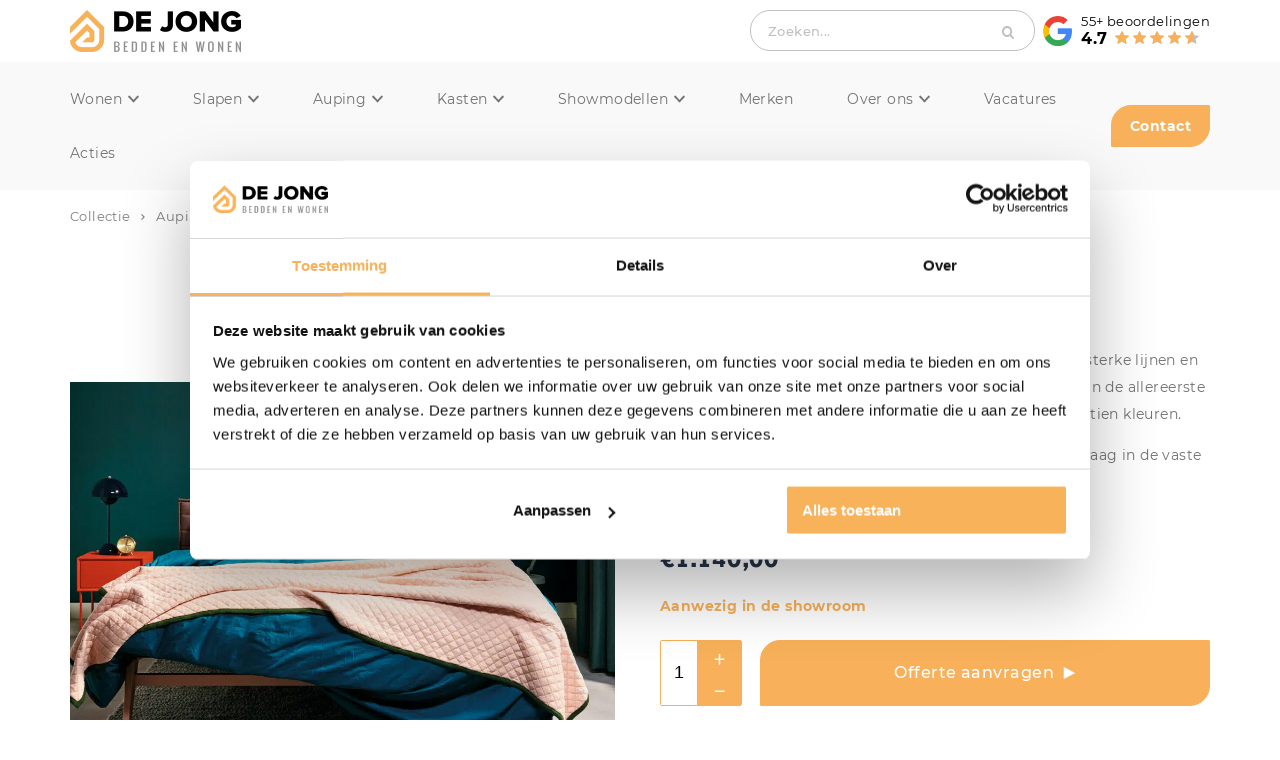

--- FILE ---
content_type: text/html
request_url: https://www.dejongbedden.nl/auping-original/
body_size: 22836
content:
<!DOCTYPE html>
<html lang="nl-NL">
  <head>
    <meta charset="UTF-8">
    <meta name="viewport" content="width=device-width, initial-scale=1" />
    <link rel="preconnect" href="https://d2ftqzf4nsbvwq.cloudfront.net" crossorigin="anonymous"  />
    <link rel="dns-prefetch" href="//d2ftqzf4nsbvwq.cloudfront.net"  />
    <link rel="preconnect" href="https://www.dejongbedden.nl" />
    <style>html,body,div,span,applet,object,iframe,h1,h2,h3,h4,h5,h6,p,blockquote,pre,a,abbr,acronym,address,big,cite,code,del,dfn,em,img,ins,kbd,q,s,samp,small,strike,strong,sub,sup,tt,var,b,u,i,center,dl,dt,dd,ol,ul,li,fieldset,form,label,legend,table,caption,tbody,tfoot,thead,tr,th,td,article,aside,canvas,details,embed,figure,figcaption,footer,header,hgroup,menu,nav,output,ruby,section,summary,time,mark,audio,video{margin:0;padding:0;border:0;font-size:100%;vertical-align:baseline;}html,body{-webkit-font-smoothing:antialiased;-moz-osx-font-smoothing:grayscale;-webkit-text-size-adjust:100%;line-height:1;margin:0px !important;}body{max-width:100%;overflow-x:hidden;}article,aside,details,figcaption,figure,footer,header,hgroup,menu,nav,section{display:block;}ins{text-decoration:none;}p{-webkit-margin-before:0px;-webkit-margin-after:0px;-webkit-margin-start:0px;-webkit-margin-end:0px;}.body{position:relative;overflow:hidden;}ol,ul{list-style:none;}blockquote,q{quotes:none;}blockquote:before,blockquote:after,q:before,q:after{content:'';content:none;}table{border-collapse:collapse;border-spacing:0;}div,input,textarea,button,a{box-sizing:border-box;}strong,b,.strong,.bold{font-weight:700;}button,input{outline:none !important;}button{cursor:pointer;border:none;}a{text-decoration:none;color:inherit;}select{-webkit-appearance:none;-moz-appearance:none;text-indent:1px;text-overflow:'';}select::-ms-expand,input::-ms-clear{display:none;}textarea{overflow:auto;}.clear{clear:both;}img,video{max-width:100%;display:block;}img{height:auto;}select option{color:#000;background:#fff;}em{font-style:italic !important;}.loader-div{position:fixed;top:0;left:0;width:100%;height:100%;z-index:1000000000;box-sizing:border-box;display:none;}.loader-div img{height:auto !important;}.loader-bg{width:100%;height:100%;position:fixed;top:0;left:0;background:#fff;}body.loading-inline .loader-bg,body.loading-inline-self .loader-bg{background:rgba(255,255,255,0.5);}.loader-div .loader{position:absolute;top:50%;left:50%;border-radius:100%;border:2px solid #000;border-left-color:transparent !important;height:36px;width:36px;margin-left:-18px;margin-top:-18px;background:0 0 !important;box-sizing:border-box;}body.loader-page.loading .loader-div .loader,body.loading-inline .loader-div .loader,body.loading-inline-self .loader-div .loader{animation:rotateloader 500ms 0s linear infinite;}body.loader-page.loading .loader-div,body.loader-page.loading-inline .loader-div,body.loading-inline-self .loader-div{display:block !important;}body.loader-page.loading .body,body.loader-page.loading-inline .body,body.loading-inline-self .body{overflow:hidden !important;}@keyframes rotateloader{0%{transform:rotate(0)}50%{transform:rotate(180deg)}100%{transform:rotate(360deg)}}.loader-align-left{left:1rem;}.loader-align-center{left:50%;}.loader-align-right{left:auto !important;right:1rem;}.loader-valign-top{top:1rem;}.loader-valign-center{top:50%;}.loader-valign-bottom{top:auto !important;bottom:1rem;}.loader-align-center.loader-valign-top,.loader-align-center.loader-valign-bottom{transform:translate(-50%,0);}.loader-align-center.loader-valign-center{transform:translate(-50%,-50%);}.loader-variant-1{position:fixed;}.loader-variant-1-in{border-radius:100%;border:2px solid #000;height:36px;width:36px;background:0 0 !important;box-sizing:border-box;}body.loading .loader-variant-1-in,body.loading-inline .loader-variant-1-in,body.loading-inline-self .loader-variant-1-in{animation:rotateloader 500ms 0s linear infinite;}.loader-variant-2{position:fixed;width:80px;height:80px;}.loader-variant-2-in div{display:block;position:absolute;width:64px;height:64px;margin:8px;border:8px solid #fff;border-radius:50%;border-color:#fff transparent transparent transparent;}body.loading .loader-variant-2-in div,body.loading-inline .loader-variant-2-in div,body.loading-inline-self .loader-variant-2-in div{animation:loaderVariant2 1.2s cubic-bezier(0.5,0,0.5,1) infinite;}.loader-variant-2-in div:nth-child(1){animation-delay:-0.45s;}.loader-variant-2-in div:nth-child(2){animation-delay:-0.3s;}.loader-variant-2-in div:nth-child(3){animation-delay:-0.15s;}@keyframes loaderVariant2{0%{transform:rotate(0deg);}100%{transform:rotate(360deg);}}.loader-variant-3{position:fixed;width:100px;height:auto;box-sizing:border-box;}.loader-variant-3 .loader-variant-3-in.loader-animation{opacity:0;transform:scale(1);}body.loading .loader-variant-3-in.loader-animation,body.loading-inline .loader-variant-3-in.loader-animation,body.loading-inline-self .loader-variant-3-in.loader-animation{animation:loaderVariant3 3000ms linear infinite;}@keyframes loaderVariant3{0%{opacity:1;transform:scale(1);}50%{opacity:0;transform:scale(0.75);}100%{opacity:1;transform:scale(1);}}@-ms-keyframes loaderVariant3{0%{opacity:1;transform:scale(1);}50%{opacity:0;transform:scale(0.75);}100%{opacity:1;transform:scale(1);}}@-webkit-keyframes loaderVariant3{0%{opacity:1;transform:scale(1);}50%{opacity:0;transform:scale(0.75);}100%{opacity:1;transform:scale(1);}}.cookie-notice{display:none;position:fixed;bottom:0;z-index:10000000000;border-top:1px solid #E9E9E9;width:100%;overflow-y:scroll;-webkit-overflow-scrolling:touch;max-height:50%;box-shadow:0 -1px 10px 0 rgba(0,0,0,.15);}.cookie-notice.cookie-notice-popup{max-height:100%;max-width:100%;overflow:hidden !important;box-shadow:none;background:rgba(0,0,0,0.3);left:0px;top:0px;border-top:0px;}.cookie-notice.cookie-notice-popup .cookie-notice-in{position:fixed;left:50%;top:50%;max-width:1031px !important;max-height:100%;overflow-y:auto;-webkit-overflow-scrolling:touch;transform:translate(-50%,-50%);width:100%;}.cookie-notice-bottom .form-check{display:inline-block;vertical-align:middle;margin-right:1rem;}.cookie-notice-bottom .column{vertical-align:middle;}.cookie-notice-bottom .button-in{margin-left:0px !important;margin-top:0.7rem !important;}@media screen and (max-width:768px){.cookie-notice.cookie-notice-popup .cookie-notice-in{left:5%;width:90%;transform:translate(0px,-50%);max-height:80%;}.cookie-notice-bottom .button{display:block;margin-left:0px !important;margin-right:0px !important;}}.loader-bg{background:#ffffff;}body.loading-inline .loader-bg,body.loading-inline-self .loader-bg{background:#ffffff;opacity:0.7;}.loader-id-0{width:60px;}.loader-id-0 .loader-variant-3-in{-webkit-animation-duration:900ms !important;-ms-animation-duration:900ms !important;animation-duration:900ms !important;}.loader-id-0 img{width:60px;}    </style>
    <link data-minify="1" rel="stylesheet" type="text/css" href="https://d2ftqzf4nsbvwq.cloudfront.net/wp-content/cache/www.dejongbedden.nl/min/1/wp-content/themes/bz-waas/assets/stylesheets/common/base.css?ver=1767956457" />
    <link rel="preload" as="font" type="font/woff2" href="https://d2ftqzf4nsbvwq.cloudfront.net/wp-content/themes/bz-waas/assets/fonts/effra/effra-300.woff2" crossorigin="anonymous">
    <link rel="preload" as="font" type="font/woff2" href="https://d2ftqzf4nsbvwq.cloudfront.net/wp-content/themes/bz-waas/assets/fonts/effra/effra-400.woff2" crossorigin="anonymous">
    <link rel="preload" as="font" type="font/woff2" href="https://d2ftqzf4nsbvwq.cloudfront.net/wp-content/themes/bz-waas/assets/fonts/effra/effra-500.woff2" crossorigin="anonymous">
    <link rel="preload" as="font" type="font/woff2" href="https://d2ftqzf4nsbvwq.cloudfront.net/wp-content/themes/bz-waas/assets/fonts/effra/effra-700.woff2" crossorigin="anonymous">
    <link rel="preload" as="font" type="font/woff2" href="https://d2ftqzf4nsbvwq.cloudfront.net/wp-content/themes/bz-waas/assets/fonts/montserrat/montserrat-300.woff2" crossorigin="anonymous">
    <link rel="preload" as="font" type="font/woff2" href="https://d2ftqzf4nsbvwq.cloudfront.net/wp-content/themes/bz-waas/assets/fonts/montserrat/montserrat-400.woff2" crossorigin="anonymous">
    <link rel="preload" as="font" type="font/woff2" href="https://d2ftqzf4nsbvwq.cloudfront.net/wp-content/themes/bz-waas/assets/fonts/montserrat/montserrat-500.woff2" crossorigin="anonymous">
    <link rel="preload" as="font" type="font/woff2" href="https://d2ftqzf4nsbvwq.cloudfront.net/wp-content/themes/bz-waas/assets/fonts/montserrat/montserrat-700.woff2" crossorigin="anonymous">
    <link data-minify="1" rel="stylesheet" type="text/css" href="https://d2ftqzf4nsbvwq.cloudfront.net/wp-content/cache/www.dejongbedden.nl/min/1/wp-content/uploads/www.dejongbedden.nl/assets/stylesheets/fonts.css?ver=1767956457" nowprocket />
    <link data-minify="1" rel="stylesheet" type="text/css" href="https://d2ftqzf4nsbvwq.cloudfront.net/wp-content/cache/www.dejongbedden.nl/min/1/wp-content/themes/bz-waas/assets/stylesheets/common/style.css?ver=1767956457" />
    <link data-minify="1" rel="stylesheet" type="text/css" href="https://d2ftqzf4nsbvwq.cloudfront.net/wp-content/cache/www.dejongbedden.nl/min/1/wp-content/themes/bz-waas/assets/stylesheets/common/responsive.css?ver=1767956458" />
    <link data-minify="1" rel="stylesheet" type="text/css" href="https://d2ftqzf4nsbvwq.cloudfront.net/wp-content/cache/www.dejongbedden.nl/min/1/wp-content/uploads/www.dejongbedden.nl/assets/stylesheets/theme.css?ver=1767956458" />
            <script id="Cookiebot" src="https://consent.cookiebot.com/uc.js" data-cbid="0caabadd-28b7-438a-bfc6-e68401d398c9" data-blockingmode="auto" type="text/javascript" nowprocket defer></script>
            <script nowprocket data-cookieconsent="ignore">
      //<![CDATA[
      function checkEsCookie(e) {
        var o = getEsCookie("es_cookie_preferences"), i = !1;
        if ("" != o) {
          var t = JSON.parse(o);
          void 0 !== t && void 0 !== t[e] && (i = t[e])
        }
        return i
      }
      function getEsCookie(e) {
        for (var o = e + "=", i = decodeURIComponent(document.cookie).split(";"), t = [], n = 0; n < i.length; n++)0 == i[n].trim().indexOf(o) && (t = i[n].trim().split("="));
        return t.length > 0 ? t[1] : ""
      }

      function setEsCookie(cname, cvalue, exdays) {
        var d = new Date();
        d.setTime(d.getTime() + (exdays * 24 * 60 * 60 * 1000));
        var expires = "expires=" + d.toUTCString();
        document.cookie = cname + "=" + cvalue + ";" + expires + ";path=/";
      }
      //]]>
    </script>


                <script async src="https://www.googletagmanager.com/gtag/js?id=UA-129084926-1" nowprocket></script>
            <script nowprocket>
                window.dataLayer = window.dataLayer || [];function gtag() {dataLayer.push(arguments);}gtag('js', new Date());gtag('config', 'UA-129084926-1');            </script>
                        <script nowprocket>(function (w, d, s, l, i) {w[l] = w[l] || [];w[l].push({'gtm.start': new Date().getTime(), event: 'gtm.js'});var f = d.getElementsByTagName(s)[0],j = d.createElement(s), dl = l != 'dataLayer' ? '&l=' + l : '';j.async = true;j.src ='https://www.googletagmanager.com/gtm.js?id=' + i + dl;f.parentNode.insertBefore(j, f);})(window, document, 'script', 'dataLayer', 'GTM-MXRN3X9');</script>
                        <script nowprocket>
                                        !function(e,n,t,o,c,s,a){e.fbq||(c=e.fbq=function(){c.callMethod?c.callMethod.apply(c,arguments):c.queue.push(arguments)},e._fbq||(e._fbq=c),c.push=c,c.loaded=!0,c.version="2.0",c.queue=[],(s=n.createElement(t)).async=!0,s.src="https://connect.facebook.net/en_US/fbevents.js",(a=n.getElementsByTagName(t)[0]).parentNode.insertBefore(s,a))}(window,document,"script");
                    fbq('init', '400652037867939');fbq('track', 'PageView');                </script>
                <noscript><img height="1" width="1" style="display:none"
                               src="https://www.facebook.com/tr?id=400652037867939&ev=PageView&noscript=1"
                    /></noscript>
                    <script type="text/javascript" nowprocket data-cookieconsent="ignore">
                var woocommerce_decimal_separator = ',';
        var woocommerce_thousand_separator = '.';
        var woocommerce_currency_symbol = '&euro;';
        var wishListUrl = "https://www.dejongbedden.nl/?page_id=8584wishlist/";
        var add_to_cart_type = "";
                var templateDirectoryUrl = "https://www.dejongbedden.nl/wp-content/themes/bz-waas";


    </script>
    <meta name='robots' content='index, follow, max-image-preview:large, max-snippet:-1, max-video-preview:-1' />

	<!-- This site is optimized with the Yoast SEO plugin v25.1 - https://yoast.com/wordpress/plugins/seo/ -->
	<title>Auping Original | Offerte aanvragen bij De Jong Bedden &amp; Wonen</title>
	<meta name="description" content="Auping Original | Offerte aanvragen bij De Jong Bedden &amp; Wonen. ✓ Bezorging in Nederland ✓ Meer dan 30 jaar ervaring ✓ 3 jaar garantie" />
	<link rel="canonical" href="https://www.dejongbedden.nl/auping-original/" />
	<meta property="og:locale" content="nl_NL" />
	<meta property="og:type" content="article" />
	<meta property="og:title" content="Auping Original | Offerte aanvragen bij De Jong Bedden &amp; Wonen" />
	<meta property="og:description" content="Auping Original | Offerte aanvragen bij De Jong Bedden &amp; Wonen. ✓ Bezorging in Nederland ✓ Meer dan 30 jaar ervaring ✓ 3 jaar garantie" />
	<meta property="og:url" content="https://www.dejongbedden.nl/auping-original/" />
	<meta property="og:site_name" content="De Jong Bedden &amp; Wonen" />
	<meta property="article:modified_time" content="2025-09-10T09:30:45+00:00" />
	<meta property="og:image" content="https://d2ftqzf4nsbvwq.cloudfront.net/wp-content/uploads/www.dejongbedden.nl/2022/02/auping_original_bed_roze_ixxi.jpg" />
	<meta property="og:image:width" content="1018" />
	<meta property="og:image:height" content="683" />
	<meta property="og:image:type" content="image/jpeg" />
	<meta name="twitter:card" content="summary_large_image" />
	<meta name="twitter:label1" content="Geschatte leestijd" />
	<meta name="twitter:data1" content="6 minuten" />
	<script type="application/ld+json" class="yoast-schema-graph">{"@context":"https://schema.org","@graph":[{"@type":"WebPage","@id":"https://www.dejongbedden.nl/auping-original/","url":"https://www.dejongbedden.nl/auping-original/","name":"Auping Original | Offerte aanvragen bij De Jong Bedden &amp; Wonen","isPartOf":{"@id":"https://www.dejongbedden.nl/#website"},"primaryImageOfPage":{"@id":"https://www.dejongbedden.nl/auping-original/#primaryimage"},"image":{"@id":"https://www.dejongbedden.nl/auping-original/#primaryimage"},"thumbnailUrl":"https://d2ftqzf4nsbvwq.cloudfront.net/wp-content/uploads/www.dejongbedden.nl/2022/02/auping_original_bed_roze_ixxi.jpg","datePublished":"2022-02-05T14:04:36+00:00","dateModified":"2025-09-10T09:30:45+00:00","description":"Auping Original | Offerte aanvragen bij De Jong Bedden &amp; Wonen. ✓ Bezorging in Nederland ✓ Meer dan 30 jaar ervaring ✓ 3 jaar garantie","breadcrumb":{"@id":"https://www.dejongbedden.nl/auping-original/#breadcrumb"},"inLanguage":"nl-NL","potentialAction":[{"@type":"ReadAction","target":["https://www.dejongbedden.nl/auping-original/"]}]},{"@type":"ImageObject","inLanguage":"nl-NL","@id":"https://www.dejongbedden.nl/auping-original/#primaryimage","url":"https://d2ftqzf4nsbvwq.cloudfront.net/wp-content/uploads/www.dejongbedden.nl/2022/02/auping_original_bed_roze_ixxi.jpg","contentUrl":"https://d2ftqzf4nsbvwq.cloudfront.net/wp-content/uploads/www.dejongbedden.nl/2022/02/auping_original_bed_roze_ixxi.jpg","width":1018,"height":683},{"@type":"BreadcrumbList","@id":"https://www.dejongbedden.nl/auping-original/#breadcrumb","itemListElement":[{"@type":"ListItem","position":1,"name":"Home","item":"https://www.dejongbedden.nl/"},{"@type":"ListItem","position":2,"name":"Collectie","item":"https://www.dejongbedden.nl/collectie/"},{"@type":"ListItem","position":3,"name":"Auping","item":"https://www.dejongbedden.nl/auping/"},{"@type":"ListItem","position":4,"name":"Auping bedden","item":"https://www.dejongbedden.nl/auping/bedden-auping/"},{"@type":"ListItem","position":5,"name":"Auping Original"}]},{"@type":"WebSite","@id":"https://www.dejongbedden.nl/#website","url":"https://www.dejongbedden.nl/","name":"De Jong Bedden &amp; Wonen","description":"","potentialAction":[{"@type":"SearchAction","target":{"@type":"EntryPoint","urlTemplate":"https://www.dejongbedden.nl/?s={search_term_string}"},"query-input":{"@type":"PropertyValueSpecification","valueRequired":true,"valueName":"search_term_string"}}],"inLanguage":"nl-NL"}]}</script>
	<!-- / Yoast SEO plugin. -->


<link data-minify="1" rel='stylesheet' id='wc-composite-css-css' href='https://d2ftqzf4nsbvwq.cloudfront.net/wp-content/cache/www.dejongbedden.nl/min/1/wp-content/plugins/woocommerce-composite-products/assets/css/frontend/woocommerce.css?ver=1767956458' type='text/css' media='all' />
<link data-minify="1" rel='stylesheet' id='wc-composite-single-css-css' href='https://d2ftqzf4nsbvwq.cloudfront.net/wp-content/cache/www.dejongbedden.nl/min/1/wp-content/plugins/woocommerce-composite-products/assets/css/frontend/single-product.css?ver=1767956458' type='text/css' media='all' />
<script type="text/template" id="tmpl-variation-template">
    {{{data.variation.formatted_html}}}
</script>


<script type="text/template" id="tmpl-unavailable-variation-template">
	<p role="alert">Dit product is niet beschikbaar. Kies een andere combinatie.</p>
</script>
<script type="text/javascript" src="https://d2ftqzf4nsbvwq.cloudfront.net/wp-includes/js/jquery/jquery.min.js?ver=3.7.1" data-cookieconsent="ignore" ></script>
<script type="text/javascript" src="https://d2ftqzf4nsbvwq.cloudfront.net/wp-includes/js/jquery/jquery-migrate.min.js?ver=3.4.1" data-cookieconsent="ignore" ></script>
<script type="text/javascript" id="jquery-js-after" data-cookieconsent="ignore">
/* <![CDATA[ */
var $=jQuery;
/* ]]> */
</script>
<script type="text/javascript" src="https://d2ftqzf4nsbvwq.cloudfront.net/wp-includes/js/underscore.min.js?ver=1.13.7" id="underscore-js" data-cookieconsent="ignore"></script>
<script type="text/javascript" id="wp-util-js-extra" data-cookieconsent="ignore">
/* <![CDATA[ */
var _wpUtilSettings = {"ajax":{"url":"\/wp-admin\/admin-ajax.php"}};
/* ]]> */
</script>
<script type="text/javascript" src="https://d2ftqzf4nsbvwq.cloudfront.net/wp-includes/js/wp-util.min.js?ver=3b0679b4ac3f28a77be8527ebf455d7e" id="wp-util-js" data-cookieconsent="ignore"></script>
<script type="text/javascript" src="https://d2ftqzf4nsbvwq.cloudfront.net/wp-content/plugins/woocommerce/assets/js/jquery-blockui/jquery.blockUI.min.js?ver=2.7.0-wc.9.8.5" id="jquery-blockui-js" data-wp-strategy="defer" data-cookieconsent="ignore"></script>
<script type="text/javascript" src="https://d2ftqzf4nsbvwq.cloudfront.net/wp-content/plugins/woocommerce/assets/js/js-cookie/js.cookie.min.js?ver=2.1.4-wc.9.8.5" id="js-cookie-js" defer="defer" data-wp-strategy="defer" data-cookieconsent="ignore"></script>
<script type="text/javascript" id="wc-cart-fragments-js-extra" data-cookieconsent="ignore">
/* <![CDATA[ */
var wc_cart_fragments_params = {"ajax_url":"\/wp-admin\/admin-ajax.php","wc_ajax_url":"\/?wc-ajax=%%endpoint%%","cart_hash_key":"wc_cart_hash_8b01753cd9b5314ce2fd8eec73e48ea7","fragment_name":"wc_fragments_8b01753cd9b5314ce2fd8eec73e48ea7","request_timeout":"5000"};
/* ]]> */
</script>
<script type="text/javascript" src="https://d2ftqzf4nsbvwq.cloudfront.net/wp-content/plugins/woocommerce/assets/js/frontend/cart-fragments.min.js?ver=9.8.5" id="wc-cart-fragments-js" defer="defer" data-wp-strategy="defer" data-cookieconsent="ignore"></script>
<script type="text/javascript" id="wc-single-product-js-extra" data-cookieconsent="ignore">
/* <![CDATA[ */
var wc_single_product_params = {"i18n_required_rating_text":"Selecteer een waardering","i18n_rating_options":["1 van de 5 sterren","2 van de 5 sterren","3 van de 5 sterren","4 van de 5 sterren","5 van de 5 sterren"],"i18n_product_gallery_trigger_text":"Afbeeldinggalerij in volledig scherm bekijken","review_rating_required":"yes","flexslider":{"rtl":false,"animation":"slide","smoothHeight":true,"directionNav":false,"controlNav":"thumbnails","slideshow":false,"animationSpeed":500,"animationLoop":false,"allowOneSlide":false},"zoom_enabled":"","zoom_options":[],"photoswipe_enabled":"","photoswipe_options":{"shareEl":false,"closeOnScroll":false,"history":false,"hideAnimationDuration":0,"showAnimationDuration":0},"flexslider_enabled":""};
/* ]]> */
</script>
<script type="text/javascript" src="https://d2ftqzf4nsbvwq.cloudfront.net/wp-content/plugins/woocommerce/assets/js/frontend/single-product.min.js?ver=9.8.5" id="wc-single-product-js" defer="defer" data-wp-strategy="defer" data-cookieconsent="ignore"></script>
<script type="text/javascript" id="woocommerce-js-extra" data-cookieconsent="ignore">
/* <![CDATA[ */
var woocommerce_params = {"ajax_url":"\/wp-admin\/admin-ajax.php","wc_ajax_url":"\/?wc-ajax=%%endpoint%%","i18n_password_show":"Wachtwoord weergeven","i18n_password_hide":"Wachtwoord verbergen"};
/* ]]> */
</script>
<script type="text/javascript" src="https://d2ftqzf4nsbvwq.cloudfront.net/wp-content/plugins/woocommerce/assets/js/frontend/woocommerce.min.js?ver=9.8.5" id="woocommerce-js" defer="defer" data-wp-strategy="defer" data-cookieconsent="ignore"></script>
<link rel="https://api.w.org/" href="https://www.dejongbedden.nl/wp-json/" /><link rel="alternate" title="JSON" type="application/json" href="https://www.dejongbedden.nl/wp-json/wp/v2/product/6800" /><link rel="apple-touch-icon" sizes="57x57" href="https://d2ftqzf4nsbvwq.cloudfront.net/wp-content/uploads/www.dejongbedden.nl/2026/01/favi-favicon-57x57.png">
<link rel="apple-touch-icon-precomposed" sizes="57x57" href="https://d2ftqzf4nsbvwq.cloudfront.net/wp-content/uploads/www.dejongbedden.nl/2026/01/favi-favicon-57x57.png">
<link rel="apple-touch-icon" sizes="60x60" href="https://d2ftqzf4nsbvwq.cloudfront.net/wp-content/uploads/www.dejongbedden.nl/2026/01/favi-favicon-60x60.png">
<link rel="apple-touch-icon-precomposed" sizes="60x60" href="https://d2ftqzf4nsbvwq.cloudfront.net/wp-content/uploads/www.dejongbedden.nl/2026/01/favi-favicon-60x60.png">
<link rel="apple-touch-icon" sizes="64x64" href="https://d2ftqzf4nsbvwq.cloudfront.net/wp-content/uploads/www.dejongbedden.nl/2026/01/favi-favicon-64x64.png">
<link rel="apple-touch-icon-precomposed" sizes="64x64" href="https://d2ftqzf4nsbvwq.cloudfront.net/wp-content/uploads/www.dejongbedden.nl/2026/01/favi-favicon-64x64.png">
<link rel="apple-touch-icon" sizes="72x72" href="https://d2ftqzf4nsbvwq.cloudfront.net/wp-content/uploads/www.dejongbedden.nl/2026/01/favi-favicon-72x72.png">
<link rel="apple-touch-icon-precomposed" sizes="72x72" href="https://d2ftqzf4nsbvwq.cloudfront.net/wp-content/uploads/www.dejongbedden.nl/2026/01/favi-favicon-72x72.png">
<link rel="apple-touch-icon" sizes="76x76" href="https://d2ftqzf4nsbvwq.cloudfront.net/wp-content/uploads/www.dejongbedden.nl/2026/01/favi-favicon-76x76.png">
<link rel="apple-touch-icon-precomposed" sizes="76x76" href="https://d2ftqzf4nsbvwq.cloudfront.net/wp-content/uploads/www.dejongbedden.nl/2026/01/favi-favicon-76x76.png">
<link rel="apple-touch-icon" sizes="114x114" href="https://d2ftqzf4nsbvwq.cloudfront.net/wp-content/uploads/www.dejongbedden.nl/2026/01/favi-favicon-114x114.png">
<link rel="apple-touch-icon-precomposed" sizes="114x114" href="https://d2ftqzf4nsbvwq.cloudfront.net/wp-content/uploads/www.dejongbedden.nl/2026/01/favi-favicon-114x114.png">
<link rel="apple-touch-icon" sizes="120x120" href="https://d2ftqzf4nsbvwq.cloudfront.net/wp-content/uploads/www.dejongbedden.nl/2026/01/favi-favicon-120x120.png">
<link rel="apple-touch-icon-precomposed" sizes="120x120" href="https://d2ftqzf4nsbvwq.cloudfront.net/wp-content/uploads/www.dejongbedden.nl/2026/01/favi-favicon-120x120.png">
<link rel="apple-touch-icon" sizes="144x144" href="https://d2ftqzf4nsbvwq.cloudfront.net/wp-content/uploads/www.dejongbedden.nl/2026/01/favi-favicon-144x144.png">
<link rel="apple-touch-icon-precomposed" sizes="144x144" href="https://d2ftqzf4nsbvwq.cloudfront.net/wp-content/uploads/www.dejongbedden.nl/2026/01/favi-favicon-144x144.png">
<link rel="apple-touch-icon" sizes="152x152" href="https://d2ftqzf4nsbvwq.cloudfront.net/wp-content/uploads/www.dejongbedden.nl/2026/01/favi-favicon-152x152.png">
<link rel="apple-touch-icon-precomposed" sizes="152x152" href="https://d2ftqzf4nsbvwq.cloudfront.net/wp-content/uploads/www.dejongbedden.nl/2026/01/favi-favicon-152x152.png">
<link rel="apple-touch-icon" sizes="180x180" href="https://d2ftqzf4nsbvwq.cloudfront.net/wp-content/uploads/www.dejongbedden.nl/2026/01/favi-favicon-180x180.png">
<link rel="apple-touch-icon-precomposed" sizes="180x180" href="https://d2ftqzf4nsbvwq.cloudfront.net/wp-content/uploads/www.dejongbedden.nl/2026/01/favi-favicon-180x180.png">
<link rel="apple-touch-icon" href="https://d2ftqzf4nsbvwq.cloudfront.net/wp-content/uploads/www.dejongbedden.nl/2022/01/favi.png">
<link rel="apple-touch-icon-precomposed" href="https://d2ftqzf4nsbvwq.cloudfront.net/wp-content/uploads/www.dejongbedden.nl/2022/01/favi.png">
<link rel="shortcut icon" href="https://d2ftqzf4nsbvwq.cloudfront.net/wp-content/uploads/www.dejongbedden.nl/2022/01/favi.png">
<link rel="icon" href="https://d2ftqzf4nsbvwq.cloudfront.net/wp-content/uploads/www.dejongbedden.nl/2022/01/favi.png">
<script data-minify="1" type="text/javascript"  src="https://d2ftqzf4nsbvwq.cloudfront.net/wp-content/cache/www.dejongbedden.nl/min/1/wp-content/themes/bz-waas/assets/javascripts/custom-main.js?ver=1767956458" data-cookieconsent="ignore" data-rocket-defer defer></script><script data-minify="1" type="text/javascript"  src="https://d2ftqzf4nsbvwq.cloudfront.net/wp-content/cache/www.dejongbedden.nl/min/1/wp-content/themes/bz-waas/assets/javascripts/parts/blocks/custom-header.js?ver=1767956458" data-cookieconsent="ignore" data-rocket-defer defer></script><script data-minify="1" type="text/javascript"  src="https://d2ftqzf4nsbvwq.cloudfront.net/wp-content/cache/www.dejongbedden.nl/min/1/wp-content/themes/bz-waas/assets/javascripts/parts/functions/custom-form.js?ver=1767956458" data-cookieconsent="ignore" data-rocket-defer defer></script><script data-minify="1" type="text/javascript"  src="https://d2ftqzf4nsbvwq.cloudfront.net/wp-content/cache/www.dejongbedden.nl/min/1/wp-content/themes/bz-waas/assets/javascripts/parts/functions/custom-notifications.js?ver=1767956458" data-cookieconsent="ignore" data-rocket-defer defer></script><script data-minify="1" type="text/javascript"  src="https://d2ftqzf4nsbvwq.cloudfront.net/wp-content/cache/www.dejongbedden.nl/min/1/wp-content/themes/bz-waas/assets/javascripts/parts/packages/custom-webshop.js?ver=1767956458" data-cookieconsent="ignore" data-rocket-defer defer></script>    <meta name="generator" content="WP Rocket 3.18.3" data-wpr-features="wpr_defer_js wpr_minify_js wpr_minify_css wpr_cdn wpr_desktop" /></head>
    <body class="loading loader-page woocommerce woocommerce-page woocommerce-no-js">
    	            <noscript>
                <iframe src="https://www.googletagmanager.com/ns.html?id=GTM-MXRN3X9" height="0" width="0" style="display:none;visibility:hidden"></iframe>
            </noscript>

                <div class="loader-div">
    <div class="loader-bg"></div>
                    <div class="loader-variant-3 loader-id-0 loader-align-center loader-valign-center">
                    <div class="loader-variant-3-in loader-animation">
                        <img src="https://d2ftqzf4nsbvwq.cloudfront.net/wp-content/uploads/www.dejongbedden.nl/2022/01/favi.png" width="140" height="140" alt="Favi"/>
                    </div>
                </div>
                            </div>
        
        
   		<div class="body" data-es-animation-desktop-hide-all="true" data-es-animation-tablet-landscape-hide-all="true" data-es-animation-tablet-portrait-hide-all="true" data-es-animation-mobile-hide-all="true">
			
	        <div class="content">
            
<header class="header-2154 " data-toggle-width="1024">

        <div class="header-rows">
        
                <div class="header-row toggle-hide  mobile-hide">
                    <div class="header-row-in">
                        <div class="container container-7">
                            <div class="wrapper wrapper-1">
                                <div class="columns first-col-space last-col-space" data-columns="3">

                                                                            <div class="column column-1 text-left">
                                            <div class="column-in">
                                                <div class="component-group  component-group-2 component-group-flexible "><div class="component-header component-header-image  ">
    <div class="component ">
        <div class="image">
            <a href="https://www.dejongbedden.nl/" target="">            <img src="https://d2ftqzf4nsbvwq.cloudfront.net/wp-content/uploads/www.dejongbedden.nl/2019/10/logo-de-jong-bedden-en-wonen.17055eef-1.png" width="171" height="42"  alt="Logo De Jong Bedden En Wonen 17055eef 1" title="Logo De Jong Bedden En Wonen 17055eef 1"/>
            </a>        </div>
    </div>
</div></div>                                            </div>
                                        </div>
                                                                                <div class="column column-2 w-perc-25 text-right">
                                            <div class="column-in">
                                                <div class="component-group  component-group-2 component-group-flexible "><div class="component-header component-search  ">
    <div class="form">
        <form method="get" action="https://www.dejongbedden.nl/">
            <div class="form-text-in mt-0 mb-0 form-new-6116 text-0  input-row-type-text">
                <label>
                    <div class="label fw-500 clr-grey-3 ">
                        Zoeken...                    </div>
                    <input type="text" value="" name="s"  class="input-text-new-6116 fw-400">
                </label>
                <button type="submit">
                    <svg class="waas-icon icon-search " version="1.1" xmlns="http://www.w3.org/2000/svg"  viewBox="0 0 32 32">
<path  fill="currentColor" d="M22.125 13.523q0-3.613-2.495-6.108t-6.073-2.495-6.108 2.495-2.529 6.108q0 3.51 2.546 6.056t6.090 2.546 6.056-2.546 2.512-6.056zM32 29.454q0 0.998-0.723 1.755t-1.738 0.757-1.772-0.757l-6.606-6.572q-3.441 2.409-7.639 2.409-2.787 0-5.265-1.067-2.512-1.135-4.284-2.908t-2.908-4.284q-1.067-2.753-1.067-5.265 0-2.581 1.067-5.23 1.204-2.684 2.89-4.37 1.892-1.824 4.318-2.856t5.265-1.032 5.282 0.998q2.546 1.135 4.318 2.908t2.873 4.353q1.067 2.512 1.067 5.23 0 4.301-2.409 7.673l6.572 6.572q0.757 0.757 0.757 1.686z"></path>
</svg>
                </button>
                <input type="hidden" name="post_type" value="product" />
            </div>
        </form>
    </div>
</div>
</div>                                            </div>
                                        </div>
                                                                                <div class="column column-3 w-175 text-right">
                                            <div class="column-in">
                                                <div class="component-group  component-group-2 component-group-flexible ">    <div class="component-header component-header-review-extern  ">

        <div class="component mb-0">
            <a href="https://www.google.com/maps/place/De+Jong+Bedden+en+Wonen+Beddenzaak/@53.3217463,6.881353,17z/data=!3m1!4b1!4m5!3m4!1s0x47b629aaac80f0e5:0x9caef1a6cb27ad15!8m2!3d53.3217431!4d6.8835417" target="_blank" class="review-extern review-extern-variant-3">
                                    <div class="text-left">
                        <div class="review-extern-in">
                            <div class="review-extern-left">
                                <img class="mh-30" src="https://d2ftqzf4nsbvwq.cloudfront.net/wp-content/themes/bz-waas/assets/media/images/reviews/google-dark.png" alt="Google Dark" width="200" height="203" />
                            </div>
                            <div class="review-extern-right">
                                <div class="text-0 clr-black-1 fw-400">
                                    <span data-no-translation>55+</span> beoordelingen                                </div>
                                <div>
                                    <div class="review-extern-score-text text-2 clr-black-1 fw-700">4.7</div>



                                    <div class="reviews-extern-stars" data-size-font="0.75-rem">

                                        <div class="reviews-extern-stars-bg clr-grey-3">
                                            <svg class="waas-icon icon-star-filled " version="1.1" xmlns="http://www.w3.org/2000/svg"  viewBox="0 0 32 32">
<path  fill="currentColor" d="M10.937 10.549q2.541-5.597 4.198-9.28 0.221-0.552 0.884-0.552t0.847 0.552l4.198 9.28 10.090 1.105q0.552 0.11 0.773 0.663t-0.221 0.994l-7.512 6.886 2.025 9.942q0.11 0.552-0.368 0.921t-0.994 0.074l-8.838-5.008q-5.303 2.983-8.838 5.008-0.552 0.331-1.031-0.074t-0.405-0.921l2.062-9.942-7.512-6.886q-0.442-0.405-0.221-0.957t0.773-0.7z"></path>
</svg>
                                            <svg class="waas-icon icon-star-filled " version="1.1" xmlns="http://www.w3.org/2000/svg"  viewBox="0 0 32 32">
<path  fill="currentColor" d="M10.937 10.549q2.541-5.597 4.198-9.28 0.221-0.552 0.884-0.552t0.847 0.552l4.198 9.28 10.090 1.105q0.552 0.11 0.773 0.663t-0.221 0.994l-7.512 6.886 2.025 9.942q0.11 0.552-0.368 0.921t-0.994 0.074l-8.838-5.008q-5.303 2.983-8.838 5.008-0.552 0.331-1.031-0.074t-0.405-0.921l2.062-9.942-7.512-6.886q-0.442-0.405-0.221-0.957t0.773-0.7z"></path>
</svg>
                                            <svg class="waas-icon icon-star-filled " version="1.1" xmlns="http://www.w3.org/2000/svg"  viewBox="0 0 32 32">
<path  fill="currentColor" d="M10.937 10.549q2.541-5.597 4.198-9.28 0.221-0.552 0.884-0.552t0.847 0.552l4.198 9.28 10.090 1.105q0.552 0.11 0.773 0.663t-0.221 0.994l-7.512 6.886 2.025 9.942q0.11 0.552-0.368 0.921t-0.994 0.074l-8.838-5.008q-5.303 2.983-8.838 5.008-0.552 0.331-1.031-0.074t-0.405-0.921l2.062-9.942-7.512-6.886q-0.442-0.405-0.221-0.957t0.773-0.7z"></path>
</svg>
                                            <svg class="waas-icon icon-star-filled " version="1.1" xmlns="http://www.w3.org/2000/svg"  viewBox="0 0 32 32">
<path  fill="currentColor" d="M10.937 10.549q2.541-5.597 4.198-9.28 0.221-0.552 0.884-0.552t0.847 0.552l4.198 9.28 10.090 1.105q0.552 0.11 0.773 0.663t-0.221 0.994l-7.512 6.886 2.025 9.942q0.11 0.552-0.368 0.921t-0.994 0.074l-8.838-5.008q-5.303 2.983-8.838 5.008-0.552 0.331-1.031-0.074t-0.405-0.921l2.062-9.942-7.512-6.886q-0.442-0.405-0.221-0.957t0.773-0.7z"></path>
</svg>
                                            <svg class="waas-icon icon-star-filled " version="1.1" xmlns="http://www.w3.org/2000/svg"  viewBox="0 0 32 32">
<path  fill="currentColor" d="M10.937 10.549q2.541-5.597 4.198-9.28 0.221-0.552 0.884-0.552t0.847 0.552l4.198 9.28 10.090 1.105q0.552 0.11 0.773 0.663t-0.221 0.994l-7.512 6.886 2.025 9.942q0.11 0.552-0.368 0.921t-0.994 0.074l-8.838-5.008q-5.303 2.983-8.838 5.008-0.552 0.331-1.031-0.074t-0.405-0.921l2.062-9.942-7.512-6.886q-0.442-0.405-0.221-0.957t0.773-0.7z"></path>
</svg>
                                        </div>

                                        <div class="reviews-extern-stars-score clr-secondary-2" style="width: 94%">
                                            <svg class="waas-icon icon-star-filled " version="1.1" xmlns="http://www.w3.org/2000/svg"  viewBox="0 0 32 32">
<path  fill="currentColor" d="M10.937 10.549q2.541-5.597 4.198-9.28 0.221-0.552 0.884-0.552t0.847 0.552l4.198 9.28 10.090 1.105q0.552 0.11 0.773 0.663t-0.221 0.994l-7.512 6.886 2.025 9.942q0.11 0.552-0.368 0.921t-0.994 0.074l-8.838-5.008q-5.303 2.983-8.838 5.008-0.552 0.331-1.031-0.074t-0.405-0.921l2.062-9.942-7.512-6.886q-0.442-0.405-0.221-0.957t0.773-0.7z"></path>
</svg>
                                            <svg class="waas-icon icon-star-filled " version="1.1" xmlns="http://www.w3.org/2000/svg"  viewBox="0 0 32 32">
<path  fill="currentColor" d="M10.937 10.549q2.541-5.597 4.198-9.28 0.221-0.552 0.884-0.552t0.847 0.552l4.198 9.28 10.090 1.105q0.552 0.11 0.773 0.663t-0.221 0.994l-7.512 6.886 2.025 9.942q0.11 0.552-0.368 0.921t-0.994 0.074l-8.838-5.008q-5.303 2.983-8.838 5.008-0.552 0.331-1.031-0.074t-0.405-0.921l2.062-9.942-7.512-6.886q-0.442-0.405-0.221-0.957t0.773-0.7z"></path>
</svg>
                                            <svg class="waas-icon icon-star-filled " version="1.1" xmlns="http://www.w3.org/2000/svg"  viewBox="0 0 32 32">
<path  fill="currentColor" d="M10.937 10.549q2.541-5.597 4.198-9.28 0.221-0.552 0.884-0.552t0.847 0.552l4.198 9.28 10.090 1.105q0.552 0.11 0.773 0.663t-0.221 0.994l-7.512 6.886 2.025 9.942q0.11 0.552-0.368 0.921t-0.994 0.074l-8.838-5.008q-5.303 2.983-8.838 5.008-0.552 0.331-1.031-0.074t-0.405-0.921l2.062-9.942-7.512-6.886q-0.442-0.405-0.221-0.957t0.773-0.7z"></path>
</svg>
                                            <svg class="waas-icon icon-star-filled " version="1.1" xmlns="http://www.w3.org/2000/svg"  viewBox="0 0 32 32">
<path  fill="currentColor" d="M10.937 10.549q2.541-5.597 4.198-9.28 0.221-0.552 0.884-0.552t0.847 0.552l4.198 9.28 10.090 1.105q0.552 0.11 0.773 0.663t-0.221 0.994l-7.512 6.886 2.025 9.942q0.11 0.552-0.368 0.921t-0.994 0.074l-8.838-5.008q-5.303 2.983-8.838 5.008-0.552 0.331-1.031-0.074t-0.405-0.921l2.062-9.942-7.512-6.886q-0.442-0.405-0.221-0.957t0.773-0.7z"></path>
</svg>
                                            <svg class="waas-icon icon-star-filled " version="1.1" xmlns="http://www.w3.org/2000/svg"  viewBox="0 0 32 32">
<path  fill="currentColor" d="M10.937 10.549q2.541-5.597 4.198-9.28 0.221-0.552 0.884-0.552t0.847 0.552l4.198 9.28 10.090 1.105q0.552 0.11 0.773 0.663t-0.221 0.994l-7.512 6.886 2.025 9.942q0.11 0.552-0.368 0.921t-0.994 0.074l-8.838-5.008q-5.303 2.983-8.838 5.008-0.552 0.331-1.031-0.074t-0.405-0.921l2.062-9.942-7.512-6.886q-0.442-0.405-0.221-0.957t0.773-0.7z"></path>
</svg>
                                        </div>
                                    </div>
                                </div>
                            </div>
                        </div>
                    </div>





                    
            </a>
        </div>
    </div>





    </div>                                            </div>
                                        </div>
                                        
                                </div>

                                <div class="clear"></div>
                            </div>
                        </div>

                        <div class="backgrounds "><div class="background op-100 background-horizontal-left background-vertical-top w-perc-100 h-perc-100 l-perc-0 t-perc-0 "><div class="background-in background-color bg-white-1"></div></div></div>                        

                    </div>
                </div>

                
                <div class="header-row sticky toggle-hide  mobile-hide">
                    <div class="header-row-in sticky-in">
                        <div class="container container-7">
                            <div class="wrapper wrapper-1">
                                <div class="columns first-col-space last-col-space" data-columns="2">

                                                                            <div class="column column-1 text-left">
                                            <div class="column-in">
                                                <div class="component-group  component-group-2 component-group-flexible "><div class="component-header component-header-nav  ">

    <div class="nav text-1 clr-grey-1 fw-400 bg-none mb-0" >

                        <div class="nav-item bg-hover-none clr-hover-secondary-2">
                    <a class="bg-hover-none clr-hover-secondary-2  has-submenu" href="https://www.dejongbedden.nl/wonen/" target="_self">Wonen<span class="toggle-nav"><svg class="waas-icon icon-arrow-down " version="1.1" xmlns="http://www.w3.org/2000/svg"  viewBox="0 0 32 32">
<path  fill="currentColor" d="M3.744 6.384l12.256 11.936 12.256-11.936 3.744 3.68-16 15.552-16-15.552z"></path>
</svg>
<svg class="waas-icon icon-arrow-right " version="1.1" xmlns="http://www.w3.org/2000/svg"  viewBox="0 0 32 32">
<path  fill="currentColor" d="M6.378 3.772l11.924 12.212-11.924 12.244 3.708 3.772 15.536-16.016-15.536-15.984z"></path>
</svg>
<span></a>                            <div class="nav-item-sub bg-grey-4 clr-grey-1 ">
                                                                        <a class="bg-hover-none clr-hover-secondary-2" href="https://www.dejongbedden.nl/wonen/banken/" target="_self">
                                            Banken                                        </a>
                                                                                <a class="bg-hover-none clr-hover-secondary-2" href="https://www.dejongbedden.nl/wonen/fauteuils/" target="_self">
                                            Fauteuils                                        </a>
                                                                                <a class="bg-hover-none clr-hover-secondary-2" href="https://www.dejongbedden.nl/wonen/eetkamerstoelen/" target="_self">
                                            Eetkamerstoelen / banken                                        </a>
                                                                                <a class="bg-hover-none clr-hover-secondary-2" href="https://www.dejongbedden.nl/wonen/eetkamertafels/" target="_self">
                                            Eetkamertafels                                        </a>
                                                                                <a class="bg-hover-none clr-hover-secondary-2" href="https://www.dejongbedden.nl/wonen/salontafels/" target="_self">
                                            Salontafels                                        </a>
                                                                                <a class="bg-hover-none clr-hover-secondary-2" href="https://www.dejongbedden.nl/wonen/verlichting/" target="_self">
                                            Verlichting                                        </a>
                                                                                <a class="bg-hover-none clr-hover-secondary-2" href="https://www.dejongbedden.nl/wonen/woonaccessoires/" target="_self">
                                            Woonaccessoires                                        </a>
                                                                                <a class="bg-hover-none clr-hover-secondary-2" href="https://www.dejongbedden.nl/wonen/karpetten/" target="_self">
                                            Karpetten                                        </a>
                                                                    </div>
                                            </div>
                                <div class="nav-item bg-hover-none clr-hover-secondary-2">
                    <a class="bg-hover-none clr-hover-secondary-2  has-submenu" href="https://www.dejongbedden.nl/slapen/" target="_self">Slapen<span class="toggle-nav"><svg class="waas-icon icon-arrow-down " version="1.1" xmlns="http://www.w3.org/2000/svg"  viewBox="0 0 32 32">
<path  fill="currentColor" d="M3.744 6.384l12.256 11.936 12.256-11.936 3.744 3.68-16 15.552-16-15.552z"></path>
</svg>
<svg class="waas-icon icon-arrow-right " version="1.1" xmlns="http://www.w3.org/2000/svg"  viewBox="0 0 32 32">
<path  fill="currentColor" d="M6.378 3.772l11.924 12.212-11.924 12.244 3.708 3.772 15.536-16.016-15.536-15.984z"></path>
</svg>
<span></a>                            <div class="nav-item-sub bg-grey-4 clr-grey-1 ">
                                                                        <a class="bg-hover-none clr-hover-secondary-2" href="https://www.dejongbedden.nl/slapen/boxsprings/" target="_self">
                                            Boxsprings                                        </a>
                                                                                <a class="bg-hover-none clr-hover-secondary-2" href="https://www.dejongbedden.nl/slapen/ledikanten/" target="_self">
                                            Ledikanten                                        </a>
                                                                                <a class="bg-hover-none clr-hover-secondary-2" href="https://www.dejongbedden.nl/slapen/waterbedden/" target="_self">
                                            Waterbedden                                        </a>
                                                                                <a class="bg-hover-none clr-hover-secondary-2" href="https://www.dejongbedden.nl/slapen/zorgledikanten/" target="_self">
                                            Zorgledikanten                                        </a>
                                                                                <a class="bg-hover-none clr-hover-secondary-2" href="https://www.dejongbedden.nl/slapen/matras/" target="_self">
                                            Matrassen                                        </a>
                                                                                <a class="bg-hover-none clr-hover-secondary-2" href="https://www.dejongbedden.nl/slapen/bodems/" target="_self">
                                            Bodems                                        </a>
                                                                                <a class="bg-hover-none clr-hover-secondary-2" href="https://www.dejongbedden.nl/slapen/bedtextiel/" target="_self">
                                            Bedtextiel                                        </a>
                                                                                <a class="bg-hover-none clr-hover-secondary-2" href="https://www.dejongbedden.nl/slapen/kussens/" target="_self">
                                            Kussens                                        </a>
                                                                                <a class="bg-hover-none clr-hover-secondary-2" href="https://www.dejongbedden.nl/slapen/dekbedden/" target="_self">
                                            Dekbedden                                        </a>
                                                                    </div>
                                            </div>
                                <div class="nav-item bg-hover-none clr-hover-secondary-2">
                    <a class="bg-hover-none clr-hover-secondary-2  has-submenu" href="https://www.dejongbedden.nl/auping/" target="_self">Auping<span class="toggle-nav"><svg class="waas-icon icon-arrow-down " version="1.1" xmlns="http://www.w3.org/2000/svg"  viewBox="0 0 32 32">
<path  fill="currentColor" d="M3.744 6.384l12.256 11.936 12.256-11.936 3.744 3.68-16 15.552-16-15.552z"></path>
</svg>
<svg class="waas-icon icon-arrow-right " version="1.1" xmlns="http://www.w3.org/2000/svg"  viewBox="0 0 32 32">
<path  fill="currentColor" d="M6.378 3.772l11.924 12.212-11.924 12.244 3.708 3.772 15.536-16.016-15.536-15.984z"></path>
</svg>
<span></a>                            <div class="nav-item-sub bg-grey-4 clr-grey-1 ">
                                                                        <a class="bg-hover-none clr-hover-secondary-2" href="https://www.dejongbedden.nl/auping/bedden-auping/" target="_self">
                                            Bedden                                        </a>
                                                                                <a class="bg-hover-none clr-hover-secondary-2" href="https://www.dejongbedden.nl/auping/boxsprings-auping/" target="_self">
                                            Boxsprings                                        </a>
                                                                                <a class="bg-hover-none clr-hover-secondary-2" href="https://www.dejongbedden.nl/auping/matrassen/" target="_self">
                                            Matrassen                                        </a>
                                                                                <a class="bg-hover-none clr-hover-secondary-2" href="https://www.dejongbedden.nl/auping/spiraalbodems/" target="_self">
                                            Spiraalbodems                                        </a>
                                                                                <a class="bg-hover-none clr-hover-secondary-2" href="https://www.dejongbedden.nl/auping/toppers/" target="_self">
                                            Toppers                                        </a>
                                                                                <a class="bg-hover-none clr-hover-secondary-2" href="https://www.dejongbedden.nl/auping/accessoires/" target="_self">
                                            Accessoires                                        </a>
                                                                    </div>
                                            </div>
                                <div class="nav-item bg-hover-none clr-hover-secondary-2">
                    <a class="bg-hover-none clr-hover-secondary-2  has-submenu" href="https://www.dejongbedden.nl/kasten/" target="_self">Kasten<span class="toggle-nav"><svg class="waas-icon icon-arrow-down " version="1.1" xmlns="http://www.w3.org/2000/svg"  viewBox="0 0 32 32">
<path  fill="currentColor" d="M3.744 6.384l12.256 11.936 12.256-11.936 3.744 3.68-16 15.552-16-15.552z"></path>
</svg>
<svg class="waas-icon icon-arrow-right " version="1.1" xmlns="http://www.w3.org/2000/svg"  viewBox="0 0 32 32">
<path  fill="currentColor" d="M6.378 3.772l11.924 12.212-11.924 12.244 3.708 3.772 15.536-16.016-15.536-15.984z"></path>
</svg>
<span></a>                            <div class="nav-item-sub bg-grey-4 clr-grey-1 ">
                                                                        <a class="bg-hover-none clr-hover-secondary-2" href="https://www.dejongbedden.nl/kasten/garderobes/" target="_self">
                                            Garderobes                                        </a>
                                                                                <a class="bg-hover-none clr-hover-secondary-2" href="https://www.dejongbedden.nl/kasten/kasten-op-maat/" target="_self">
                                            Kasten op maat                                        </a>
                                                                                <a class="bg-hover-none clr-hover-secondary-2" href="https://www.dejongbedden.nl/kasten/dressoirs/" target="_self">
                                            Dressoirs                                        </a>
                                                                                <a class="bg-hover-none clr-hover-secondary-2" href="https://www.dejongbedden.nl/kasten/wandkasten/" target="_self">
                                            Wandkasten                                        </a>
                                                                    </div>
                                            </div>
                                <div class="nav-item bg-hover-none clr-hover-secondary-2">
                    <a class="bg-hover-none clr-hover-secondary-2  has-submenu" href="https://www.dejongbedden.nl/showmodellen/" target="_self">Showmodellen<span class="toggle-nav"><svg class="waas-icon icon-arrow-down " version="1.1" xmlns="http://www.w3.org/2000/svg"  viewBox="0 0 32 32">
<path  fill="currentColor" d="M3.744 6.384l12.256 11.936 12.256-11.936 3.744 3.68-16 15.552-16-15.552z"></path>
</svg>
<svg class="waas-icon icon-arrow-right " version="1.1" xmlns="http://www.w3.org/2000/svg"  viewBox="0 0 32 32">
<path  fill="currentColor" d="M6.378 3.772l11.924 12.212-11.924 12.244 3.708 3.772 15.536-16.016-15.536-15.984z"></path>
</svg>
<span></a>                            <div class="nav-item-sub bg-grey-4 clr-grey-1 ">
                                                                        <a class="bg-hover-none clr-hover-secondary-2" href="https://www.dejongbedden.nl/showmodellen/showmodellen-bedden/" target="_self">
                                            Bedden                                        </a>
                                                                                <a class="bg-hover-none clr-hover-secondary-2" href="https://www.dejongbedden.nl/showmodellen/showmodellen-banken/" target="_self">
                                            Banken                                        </a>
                                                                                <a class="bg-hover-none clr-hover-secondary-2" href="https://www.dejongbedden.nl/showmodellen/showmodellen-tafels/" target="_self">
                                            Tafels                                        </a>
                                                                                <a class="bg-hover-none clr-hover-secondary-2" href="https://www.dejongbedden.nl/showmodellen/showmodellen-fauteuils/" target="_self">
                                            Fauteuils                                        </a>
                                                                                <a class="bg-hover-none clr-hover-secondary-2" href="https://www.dejongbedden.nl/showmodellen/showmodellen-verlichting/" target="_self">
                                            Verlichting                                        </a>
                                                                                <a class="bg-hover-none clr-hover-secondary-2" href="https://www.dejongbedden.nl/showmodellen/showmodellen-karpetten/" target="_self">
                                            Karpetten                                        </a>
                                                                                <a class="bg-hover-none clr-hover-secondary-2" href="https://www.dejongbedden.nl/showmodellen/showmodellen-woonaccessoires/" target="_self">
                                            Woonaccessoires                                        </a>
                                                                                <a class="bg-hover-none clr-hover-secondary-2" href="https://www.dejongbedden.nl/showmodellen/showmodellen-kasten/" target="_self">
                                            Kasten                                        </a>
                                                                    </div>
                                            </div>
                                <div class="nav-item bg-hover-none clr-hover-secondary-2">
                    <a class="bg-hover-none clr-hover-secondary-2  " href="https://www.dejongbedden.nl/merken/" target="_self">Merken</a>                </div>
                                <div class="nav-item bg-hover-none clr-hover-secondary-2">
                    <a class="bg-hover-none clr-hover-secondary-2  has-submenu" href="https://www.dejongbedden.nl/over-ons/" target="_self">Over ons<span class="toggle-nav"><svg class="waas-icon icon-arrow-down " version="1.1" xmlns="http://www.w3.org/2000/svg"  viewBox="0 0 32 32">
<path  fill="currentColor" d="M3.744 6.384l12.256 11.936 12.256-11.936 3.744 3.68-16 15.552-16-15.552z"></path>
</svg>
<svg class="waas-icon icon-arrow-right " version="1.1" xmlns="http://www.w3.org/2000/svg"  viewBox="0 0 32 32">
<path  fill="currentColor" d="M6.378 3.772l11.924 12.212-11.924 12.244 3.708 3.772 15.536-16.016-15.536-15.984z"></path>
</svg>
<span></a>                            <div class="nav-item-sub bg-grey-4 clr-grey-1 ">
                                                                        <a class="bg-hover-none clr-hover-secondary-2" href="https://www.dejongbedden.nl/woonwinkel/" target="_self">
                                            Woonwinkel                                        </a>
                                                                    </div>
                                            </div>
                                <div class="nav-item bg-hover-none clr-hover-secondary-2">
                    <a class="bg-hover-none clr-hover-secondary-2  " href="https://www.dejongbedden.nl/vacatures/" target="_self">Vacatures</a>                </div>
                                <div class="nav-item bg-hover-none clr-hover-secondary-2">
                    <a class="bg-hover-none clr-hover-secondary-2  " href="https://www.dejongbedden.nl/acties/" target="_self">Acties</a>                </div>
                        <div class="clear"></div>
    </div>
</div>
</div>                                            </div>
                                        </div>
                                                                                <div class="column column-2 text-right">
                                            <div class="column-in">
                                                <div class="component-group  component-group-2 component-group-flexible ">    <div class="component-header component-header-buttons  ">
        <div class="button-group button-group-medium button">
            <div class="component mb-0 "><a href="https://www.dejongbedden.nl/contact/" class="button-new button-new-6140 hover-none">	
			<div class="button-hover hover-none"></div>
			<div class="button-new-in text-1 fw-700 clr-white-1 clr-hover-secondary-2 text-center ">
				
				Contact
				
			</div>
		</a></div>          </div>
    </div>
</div>                                            </div>
                                        </div>
                                        
                                </div>

                                <div class="clear"></div>
                            </div>
                        </div>

                        <div class="backgrounds "><div class="background op-100 background-horizontal-left background-vertical-top w-perc-100 h-perc-100 l-perc-0 t-perc-0 "><div class="background-in background-color bg-grey-4"></div></div></div>                        

                    </div>
                </div>

                
                <div class="header-row sticky notoggle-hide  desktop-hide">
                    <div class="header-row-in sticky-in">
                        <div class="container container-7">
                            <div class="wrapper wrapper-1">
                                <div class="columns first-col-space last-col-space" data-columns="3">

                                                                            <div class="column column-1 w-perc-25 text-left">
                                            <div class="column-in">
                                                <div class="component-group  component-group-2 component-group-flexible ">
<div class="component-header component-header-mobile-toggle">
    <div class="nav-toggle bg-white-1">
        <div class="nav-toggle-in">
            <div class="nav-toggle-in-content">
                <span class="bg-secondary-2"></span>
                <span class="bg-secondary-2"></span>
                <span class="bg-secondary-2"></span>
            </div>
        </div>
    </div>
</div>
</div>                                            </div>
                                        </div>
                                                                                <div class="column column-2 w-perc-50 text-center">
                                            <div class="column-in">
                                                <div class="component-group  component-group-2 component-group-flexible "><div class="component-header component-header-image  ">
    <div class="component ">
        <div class="image">
            <a href="https://www.dejongbedden.nl/" target="">            <img src="https://d2ftqzf4nsbvwq.cloudfront.net/wp-content/uploads/www.dejongbedden.nl/2019/10/logo-de-jong-bedden-en-wonen.17055eef-1.png" width="171" height="42"  alt="Logo De Jong Bedden En Wonen 17055eef 1" title="Logo De Jong Bedden En Wonen 17055eef 1"/>
            </a>        </div>
    </div>
</div></div>                                            </div>
                                        </div>
                                                                                <div class="column column-3 w-perc-25 text-right">
                                            <div class="column-in">
                                                <div class="component-group  component-group-2 component-group-flexible "><div class="component-header component-header-image  ">
    <div class="component ">
        <div class="image">
            <a href="https://www.dejongbedden.nl/contact/" target="">            <img src="https://d2ftqzf4nsbvwq.cloudfront.net/wp-content/uploads/www.dejongbedden.nl/2019/10/contact-icon.png" width="36" height="36"  alt="Contact Icon" title="Contact Icon"/>
            </a>        </div>
    </div>
</div></div>                                            </div>
                                        </div>
                                        
                                </div>

                                <div class="clear"></div>
                            </div>
                        </div>

                        <div class="backgrounds "><div class="background op-100 background-horizontal-left background-vertical-top w-perc-100 h-perc-100 l-perc-0 t-perc-0 "><div class="background-in background-color bg-white-1"></div></div></div>                        

                    </div>
                </div>

                
                <div class="header-row sticky in-mobile-nav  desktop-hide">
                    <div class="header-row-in sticky-in">
                        <div class="container container-7">
                            <div class="wrapper wrapper-1">
                                <div class="columns first-col-space last-col-space" data-columns="2">

                                                                            <div class="column column-1 text-left">
                                            <div class="column-in">
                                                <div class="component-group  component-group-2 component-group-flexible "><div class="component-header component-header-image  ">
    <div class="component ">
        <div class="image">
            <a href="https://www.dejongbedden.nl/" target="">            <img src="https://d2ftqzf4nsbvwq.cloudfront.net/wp-content/uploads/www.dejongbedden.nl/2019/10/logo-de-jong-bedden-en-wonen.17055eef-1.png" width="171" height="42"  alt="Logo De Jong Bedden En Wonen 17055eef 1" title="Logo De Jong Bedden En Wonen 17055eef 1"/>
            </a>        </div>
    </div>
</div></div>                                            </div>
                                        </div>
                                                                                <div class="column column-2 text-left">
                                            <div class="column-in">
                                                <div class="component-group  component-group-2 component-group-flexible "><div class="component-header component-search  ">
    <div class="form">
        <form method="get" action="https://www.dejongbedden.nl/">
            <div class="form-text-in mt-0 mb-0 form-new-6116 text-0  input-row-type-text">
                <label>
                    <div class="label fw-500 clr-grey-3 ">
                        Zoeken...                    </div>
                    <input type="text" value="" name="s"  class="input-text-new-6116 fw-400">
                </label>
                <button type="submit">
                    <svg class="waas-icon icon-search " version="1.1" xmlns="http://www.w3.org/2000/svg"  viewBox="0 0 32 32">
<path  fill="currentColor" d="M22.125 13.523q0-3.613-2.495-6.108t-6.073-2.495-6.108 2.495-2.529 6.108q0 3.51 2.546 6.056t6.090 2.546 6.056-2.546 2.512-6.056zM32 29.454q0 0.998-0.723 1.755t-1.738 0.757-1.772-0.757l-6.606-6.572q-3.441 2.409-7.639 2.409-2.787 0-5.265-1.067-2.512-1.135-4.284-2.908t-2.908-4.284q-1.067-2.753-1.067-5.265 0-2.581 1.067-5.23 1.204-2.684 2.89-4.37 1.892-1.824 4.318-2.856t5.265-1.032 5.282 0.998q2.546 1.135 4.318 2.908t2.873 4.353q1.067 2.512 1.067 5.23 0 4.301-2.409 7.673l6.572 6.572q0.757 0.757 0.757 1.686z"></path>
</svg>
                </button>
                <input type="hidden" name="post_type" value="product" />
            </div>
        </form>
    </div>
</div>
<div class="component-header component-header-nav  ">

    <div class="nav text-5 clr-grey-1 fw-400 bg-none mb-15" >

                        <div class="nav-item bg-hover-none clr-hover-secondary-2">
                    <a class="bg-hover-none clr-hover-secondary-2  has-submenu mobile-arrow-width" href="https://www.dejongbedden.nl/wonen/" target="_self">Wonen<span class="toggle-nav"><svg class="waas-icon icon-arrow-down " version="1.1" xmlns="http://www.w3.org/2000/svg"  viewBox="0 0 32 32">
<path  fill="currentColor" d="M3.744 6.384l12.256 11.936 12.256-11.936 3.744 3.68-16 15.552-16-15.552z"></path>
</svg>
<svg class="waas-icon icon-arrow-right " version="1.1" xmlns="http://www.w3.org/2000/svg"  viewBox="0 0 32 32">
<path  fill="currentColor" d="M6.378 3.772l11.924 12.212-11.924 12.244 3.708 3.772 15.536-16.016-15.536-15.984z"></path>
</svg>
<span></a>                            <div class="nav-item-sub bg-none clr-grey-1 ">
                                                                        <a class="bg-hover-none clr-hover-secondary-2" href="https://www.dejongbedden.nl/wonen/banken/" target="_self">
                                            Banken                                        </a>
                                                                                <a class="bg-hover-none clr-hover-secondary-2" href="https://www.dejongbedden.nl/wonen/fauteuils/" target="_self">
                                            Fauteuils                                        </a>
                                                                                <a class="bg-hover-none clr-hover-secondary-2" href="https://www.dejongbedden.nl/wonen/eetkamerstoelen/" target="_self">
                                            Eetkamerstoelen / banken                                        </a>
                                                                                <a class="bg-hover-none clr-hover-secondary-2" href="https://www.dejongbedden.nl/wonen/eetkamertafels/" target="_self">
                                            Eetkamertafels                                        </a>
                                                                                <a class="bg-hover-none clr-hover-secondary-2" href="https://www.dejongbedden.nl/wonen/salontafels/" target="_self">
                                            Salontafels                                        </a>
                                                                                <a class="bg-hover-none clr-hover-secondary-2" href="https://www.dejongbedden.nl/wonen/verlichting/" target="_self">
                                            Verlichting                                        </a>
                                                                                <a class="bg-hover-none clr-hover-secondary-2" href="https://www.dejongbedden.nl/wonen/woonaccessoires/" target="_self">
                                            Woonaccessoires                                        </a>
                                                                                <a class="bg-hover-none clr-hover-secondary-2" href="https://www.dejongbedden.nl/wonen/karpetten/" target="_self">
                                            Karpetten                                        </a>
                                                                    </div>
                                            </div>
                                <div class="nav-item bg-hover-none clr-hover-secondary-2">
                    <a class="bg-hover-none clr-hover-secondary-2  has-submenu mobile-arrow-width" href="https://www.dejongbedden.nl/slapen/" target="_self">Slapen<span class="toggle-nav"><svg class="waas-icon icon-arrow-down " version="1.1" xmlns="http://www.w3.org/2000/svg"  viewBox="0 0 32 32">
<path  fill="currentColor" d="M3.744 6.384l12.256 11.936 12.256-11.936 3.744 3.68-16 15.552-16-15.552z"></path>
</svg>
<svg class="waas-icon icon-arrow-right " version="1.1" xmlns="http://www.w3.org/2000/svg"  viewBox="0 0 32 32">
<path  fill="currentColor" d="M6.378 3.772l11.924 12.212-11.924 12.244 3.708 3.772 15.536-16.016-15.536-15.984z"></path>
</svg>
<span></a>                            <div class="nav-item-sub bg-none clr-grey-1 ">
                                                                        <a class="bg-hover-none clr-hover-secondary-2" href="https://www.dejongbedden.nl/slapen/boxsprings/" target="_self">
                                            Boxsprings                                        </a>
                                                                                <a class="bg-hover-none clr-hover-secondary-2" href="https://www.dejongbedden.nl/slapen/ledikanten/" target="_self">
                                            Ledikanten                                        </a>
                                                                                <a class="bg-hover-none clr-hover-secondary-2" href="https://www.dejongbedden.nl/slapen/waterbedden/" target="_self">
                                            Waterbedden                                        </a>
                                                                                <a class="bg-hover-none clr-hover-secondary-2" href="https://www.dejongbedden.nl/slapen/zorgledikanten/" target="_self">
                                            Zorgledikanten                                        </a>
                                                                                <a class="bg-hover-none clr-hover-secondary-2" href="https://www.dejongbedden.nl/slapen/matras/" target="_self">
                                            Matrassen                                        </a>
                                                                                <a class="bg-hover-none clr-hover-secondary-2" href="https://www.dejongbedden.nl/slapen/bodems/" target="_self">
                                            Bodems                                        </a>
                                                                                <a class="bg-hover-none clr-hover-secondary-2" href="https://www.dejongbedden.nl/slapen/bedtextiel/" target="_self">
                                            Bedtextiel                                        </a>
                                                                                <a class="bg-hover-none clr-hover-secondary-2" href="https://www.dejongbedden.nl/slapen/kussens/" target="_self">
                                            Kussens                                        </a>
                                                                                <a class="bg-hover-none clr-hover-secondary-2" href="https://www.dejongbedden.nl/slapen/dekbedden/" target="_self">
                                            Dekbedden                                        </a>
                                                                    </div>
                                            </div>
                                <div class="nav-item bg-hover-none clr-hover-secondary-2">
                    <a class="bg-hover-none clr-hover-secondary-2  has-submenu mobile-arrow-width" href="https://www.dejongbedden.nl/auping/" target="_self">Auping<span class="toggle-nav"><svg class="waas-icon icon-arrow-down " version="1.1" xmlns="http://www.w3.org/2000/svg"  viewBox="0 0 32 32">
<path  fill="currentColor" d="M3.744 6.384l12.256 11.936 12.256-11.936 3.744 3.68-16 15.552-16-15.552z"></path>
</svg>
<svg class="waas-icon icon-arrow-right " version="1.1" xmlns="http://www.w3.org/2000/svg"  viewBox="0 0 32 32">
<path  fill="currentColor" d="M6.378 3.772l11.924 12.212-11.924 12.244 3.708 3.772 15.536-16.016-15.536-15.984z"></path>
</svg>
<span></a>                            <div class="nav-item-sub bg-none clr-grey-1 ">
                                                                        <a class="bg-hover-none clr-hover-secondary-2" href="https://www.dejongbedden.nl/auping/bedden-auping/" target="_self">
                                            Bedden                                        </a>
                                                                                <a class="bg-hover-none clr-hover-secondary-2" href="https://www.dejongbedden.nl/auping/boxsprings-auping/" target="_self">
                                            Boxsprings                                        </a>
                                                                                <a class="bg-hover-none clr-hover-secondary-2" href="https://www.dejongbedden.nl/auping/matrassen/" target="_self">
                                            Matrassen                                        </a>
                                                                                <a class="bg-hover-none clr-hover-secondary-2" href="https://www.dejongbedden.nl/auping/spiraalbodems/" target="_self">
                                            Spiraalbodems                                        </a>
                                                                                <a class="bg-hover-none clr-hover-secondary-2" href="https://www.dejongbedden.nl/auping/toppers/" target="_self">
                                            Toppers                                        </a>
                                                                                <a class="bg-hover-none clr-hover-secondary-2" href="https://www.dejongbedden.nl/auping/accessoires/" target="_self">
                                            Accessoires                                        </a>
                                                                    </div>
                                            </div>
                                <div class="nav-item bg-hover-none clr-hover-secondary-2">
                    <a class="bg-hover-none clr-hover-secondary-2  has-submenu mobile-arrow-width" href="https://www.dejongbedden.nl/kasten/" target="_self">Kasten<span class="toggle-nav"><svg class="waas-icon icon-arrow-down " version="1.1" xmlns="http://www.w3.org/2000/svg"  viewBox="0 0 32 32">
<path  fill="currentColor" d="M3.744 6.384l12.256 11.936 12.256-11.936 3.744 3.68-16 15.552-16-15.552z"></path>
</svg>
<svg class="waas-icon icon-arrow-right " version="1.1" xmlns="http://www.w3.org/2000/svg"  viewBox="0 0 32 32">
<path  fill="currentColor" d="M6.378 3.772l11.924 12.212-11.924 12.244 3.708 3.772 15.536-16.016-15.536-15.984z"></path>
</svg>
<span></a>                            <div class="nav-item-sub bg-none clr-grey-1 ">
                                                                        <a class="bg-hover-none clr-hover-secondary-2" href="https://www.dejongbedden.nl/kasten/garderobes/" target="_self">
                                            Garderobes                                        </a>
                                                                                <a class="bg-hover-none clr-hover-secondary-2" href="https://www.dejongbedden.nl/kasten/kasten-op-maat/" target="_self">
                                            Kasten op maat                                        </a>
                                                                                <a class="bg-hover-none clr-hover-secondary-2" href="https://www.dejongbedden.nl/kasten/dressoirs/" target="_self">
                                            Dressoirs                                        </a>
                                                                                <a class="bg-hover-none clr-hover-secondary-2" href="https://www.dejongbedden.nl/kasten/wandkasten/" target="_self">
                                            Wandkasten                                        </a>
                                                                    </div>
                                            </div>
                                <div class="nav-item bg-hover-none clr-hover-secondary-2">
                    <a class="bg-hover-none clr-hover-secondary-2  has-submenu mobile-arrow-width" href="https://www.dejongbedden.nl/showmodellen/" target="_self">Showmodellen<span class="toggle-nav"><svg class="waas-icon icon-arrow-down " version="1.1" xmlns="http://www.w3.org/2000/svg"  viewBox="0 0 32 32">
<path  fill="currentColor" d="M3.744 6.384l12.256 11.936 12.256-11.936 3.744 3.68-16 15.552-16-15.552z"></path>
</svg>
<svg class="waas-icon icon-arrow-right " version="1.1" xmlns="http://www.w3.org/2000/svg"  viewBox="0 0 32 32">
<path  fill="currentColor" d="M6.378 3.772l11.924 12.212-11.924 12.244 3.708 3.772 15.536-16.016-15.536-15.984z"></path>
</svg>
<span></a>                            <div class="nav-item-sub bg-none clr-grey-1 ">
                                                                        <a class="bg-hover-none clr-hover-secondary-2" href="https://www.dejongbedden.nl/showmodellen/showmodellen-bedden/" target="_self">
                                            Bedden                                        </a>
                                                                                <a class="bg-hover-none clr-hover-secondary-2" href="https://www.dejongbedden.nl/showmodellen/showmodellen-banken/" target="_self">
                                            Banken                                        </a>
                                                                                <a class="bg-hover-none clr-hover-secondary-2" href="https://www.dejongbedden.nl/showmodellen/showmodellen-tafels/" target="_self">
                                            Tafels                                        </a>
                                                                                <a class="bg-hover-none clr-hover-secondary-2" href="https://www.dejongbedden.nl/showmodellen/showmodellen-fauteuils/" target="_self">
                                            Fauteuils                                        </a>
                                                                                <a class="bg-hover-none clr-hover-secondary-2" href="https://www.dejongbedden.nl/showmodellen/showmodellen-verlichting/" target="_self">
                                            Verlichting                                        </a>
                                                                                <a class="bg-hover-none clr-hover-secondary-2" href="https://www.dejongbedden.nl/showmodellen/showmodellen-karpetten/" target="_self">
                                            Karpetten                                        </a>
                                                                                <a class="bg-hover-none clr-hover-secondary-2" href="https://www.dejongbedden.nl/showmodellen/showmodellen-woonaccessoires/" target="_self">
                                            Woonaccessoires                                        </a>
                                                                                <a class="bg-hover-none clr-hover-secondary-2" href="https://www.dejongbedden.nl/showmodellen/showmodellen-kasten/" target="_self">
                                            Kasten                                        </a>
                                                                    </div>
                                            </div>
                                <div class="nav-item bg-hover-none clr-hover-secondary-2">
                    <a class="bg-hover-none clr-hover-secondary-2  " href="https://www.dejongbedden.nl/merken/" target="_self">Merken</a>                </div>
                                <div class="nav-item bg-hover-none clr-hover-secondary-2">
                    <a class="bg-hover-none clr-hover-secondary-2  has-submenu mobile-arrow-width" href="https://www.dejongbedden.nl/over-ons/" target="_self">Over ons<span class="toggle-nav"><svg class="waas-icon icon-arrow-down " version="1.1" xmlns="http://www.w3.org/2000/svg"  viewBox="0 0 32 32">
<path  fill="currentColor" d="M3.744 6.384l12.256 11.936 12.256-11.936 3.744 3.68-16 15.552-16-15.552z"></path>
</svg>
<svg class="waas-icon icon-arrow-right " version="1.1" xmlns="http://www.w3.org/2000/svg"  viewBox="0 0 32 32">
<path  fill="currentColor" d="M6.378 3.772l11.924 12.212-11.924 12.244 3.708 3.772 15.536-16.016-15.536-15.984z"></path>
</svg>
<span></a>                            <div class="nav-item-sub bg-none clr-grey-1 ">
                                                                        <a class="bg-hover-none clr-hover-secondary-2" href="https://www.dejongbedden.nl/woonwinkel/" target="_self">
                                            Woonwinkel                                        </a>
                                                                    </div>
                                            </div>
                                <div class="nav-item bg-hover-none clr-hover-secondary-2">
                    <a class="bg-hover-none clr-hover-secondary-2  " href="https://www.dejongbedden.nl/vacatures/" target="_self">Vacatures</a>                </div>
                                <div class="nav-item bg-hover-none clr-hover-secondary-2">
                    <a class="bg-hover-none clr-hover-secondary-2  " href="https://www.dejongbedden.nl/acties/" target="_self">Acties</a>                </div>
                        <div class="clear"></div>
    </div>
</div>
    <div class="component-header component-header-buttons  ">
        <div class="button-group button-group-medium button">
            <div class="component mb-30 "><a href="https://www.dejongbedden.nl/contact/" class="button-new button-new-8277 hover-none">	
			<div class="button-hover hover-none"></div>
			<div class="button-new-in text-5 fw-500 clr-white-1 clr-hover-secondary-2 text-center ">
				
				Contact
				<svg class="waas-icon icon-arrow-9-right button-icon-right" version="1.1" xmlns="http://www.w3.org/2000/svg" viewBox="0 0 32 32">
<path fill="currentColor" d="M6.318 29.575q0-0.978 0.704-1.682l11.931-11.892-11.931-11.892q-0.704-0.704-0.704-1.721t0.704-1.682 1.721-0.704 1.682 0.704l15.256 15.295-15.256 15.295q-0.743 0.704-1.682 0.704t-1.682-0.704-0.743-1.721z"></path>
</svg>

			</div>
		</a></div>          </div>
    </div>
    <div class="component-header component-header-review-extern  ">

        <div class="component mb-0">
            <a href="https://www.google.com/maps/place/De+Jong+Bedden+en+Wonen+Beddenzaak/@53.3217463,6.881353,17z/data=!3m1!4b1!4m5!3m4!1s0x47b629aaac80f0e5:0x9caef1a6cb27ad15!8m2!3d53.3217431!4d6.8835417" target="_blank" class="review-extern review-extern-variant-3">
                                    <div class="text-left">
                        <div class="review-extern-in">
                            <div class="review-extern-left">
                                <img class="mh-30" src="https://d2ftqzf4nsbvwq.cloudfront.net/wp-content/themes/bz-waas/assets/media/images/reviews/google-dark.png" alt="Google Dark" width="200" height="203" />
                            </div>
                            <div class="review-extern-right">
                                <div class="text-0 clr-black-1 fw-400">
                                    <span data-no-translation>55+</span> beoordelingen                                </div>
                                <div>
                                    <div class="review-extern-score-text text-2 clr-black-1 fw-700">4.7</div>



                                    <div class="reviews-extern-stars" data-size-font="0.75-rem">

                                        <div class="reviews-extern-stars-bg clr-grey-3">
                                            <svg class="waas-icon icon-star-filled " version="1.1" xmlns="http://www.w3.org/2000/svg"  viewBox="0 0 32 32">
<path  fill="currentColor" d="M10.937 10.549q2.541-5.597 4.198-9.28 0.221-0.552 0.884-0.552t0.847 0.552l4.198 9.28 10.090 1.105q0.552 0.11 0.773 0.663t-0.221 0.994l-7.512 6.886 2.025 9.942q0.11 0.552-0.368 0.921t-0.994 0.074l-8.838-5.008q-5.303 2.983-8.838 5.008-0.552 0.331-1.031-0.074t-0.405-0.921l2.062-9.942-7.512-6.886q-0.442-0.405-0.221-0.957t0.773-0.7z"></path>
</svg>
                                            <svg class="waas-icon icon-star-filled " version="1.1" xmlns="http://www.w3.org/2000/svg"  viewBox="0 0 32 32">
<path  fill="currentColor" d="M10.937 10.549q2.541-5.597 4.198-9.28 0.221-0.552 0.884-0.552t0.847 0.552l4.198 9.28 10.090 1.105q0.552 0.11 0.773 0.663t-0.221 0.994l-7.512 6.886 2.025 9.942q0.11 0.552-0.368 0.921t-0.994 0.074l-8.838-5.008q-5.303 2.983-8.838 5.008-0.552 0.331-1.031-0.074t-0.405-0.921l2.062-9.942-7.512-6.886q-0.442-0.405-0.221-0.957t0.773-0.7z"></path>
</svg>
                                            <svg class="waas-icon icon-star-filled " version="1.1" xmlns="http://www.w3.org/2000/svg"  viewBox="0 0 32 32">
<path  fill="currentColor" d="M10.937 10.549q2.541-5.597 4.198-9.28 0.221-0.552 0.884-0.552t0.847 0.552l4.198 9.28 10.090 1.105q0.552 0.11 0.773 0.663t-0.221 0.994l-7.512 6.886 2.025 9.942q0.11 0.552-0.368 0.921t-0.994 0.074l-8.838-5.008q-5.303 2.983-8.838 5.008-0.552 0.331-1.031-0.074t-0.405-0.921l2.062-9.942-7.512-6.886q-0.442-0.405-0.221-0.957t0.773-0.7z"></path>
</svg>
                                            <svg class="waas-icon icon-star-filled " version="1.1" xmlns="http://www.w3.org/2000/svg"  viewBox="0 0 32 32">
<path  fill="currentColor" d="M10.937 10.549q2.541-5.597 4.198-9.28 0.221-0.552 0.884-0.552t0.847 0.552l4.198 9.28 10.090 1.105q0.552 0.11 0.773 0.663t-0.221 0.994l-7.512 6.886 2.025 9.942q0.11 0.552-0.368 0.921t-0.994 0.074l-8.838-5.008q-5.303 2.983-8.838 5.008-0.552 0.331-1.031-0.074t-0.405-0.921l2.062-9.942-7.512-6.886q-0.442-0.405-0.221-0.957t0.773-0.7z"></path>
</svg>
                                            <svg class="waas-icon icon-star-filled " version="1.1" xmlns="http://www.w3.org/2000/svg"  viewBox="0 0 32 32">
<path  fill="currentColor" d="M10.937 10.549q2.541-5.597 4.198-9.28 0.221-0.552 0.884-0.552t0.847 0.552l4.198 9.28 10.090 1.105q0.552 0.11 0.773 0.663t-0.221 0.994l-7.512 6.886 2.025 9.942q0.11 0.552-0.368 0.921t-0.994 0.074l-8.838-5.008q-5.303 2.983-8.838 5.008-0.552 0.331-1.031-0.074t-0.405-0.921l2.062-9.942-7.512-6.886q-0.442-0.405-0.221-0.957t0.773-0.7z"></path>
</svg>
                                        </div>

                                        <div class="reviews-extern-stars-score clr-secondary-2" style="width: 94%">
                                            <svg class="waas-icon icon-star-filled " version="1.1" xmlns="http://www.w3.org/2000/svg"  viewBox="0 0 32 32">
<path  fill="currentColor" d="M10.937 10.549q2.541-5.597 4.198-9.28 0.221-0.552 0.884-0.552t0.847 0.552l4.198 9.28 10.090 1.105q0.552 0.11 0.773 0.663t-0.221 0.994l-7.512 6.886 2.025 9.942q0.11 0.552-0.368 0.921t-0.994 0.074l-8.838-5.008q-5.303 2.983-8.838 5.008-0.552 0.331-1.031-0.074t-0.405-0.921l2.062-9.942-7.512-6.886q-0.442-0.405-0.221-0.957t0.773-0.7z"></path>
</svg>
                                            <svg class="waas-icon icon-star-filled " version="1.1" xmlns="http://www.w3.org/2000/svg"  viewBox="0 0 32 32">
<path  fill="currentColor" d="M10.937 10.549q2.541-5.597 4.198-9.28 0.221-0.552 0.884-0.552t0.847 0.552l4.198 9.28 10.090 1.105q0.552 0.11 0.773 0.663t-0.221 0.994l-7.512 6.886 2.025 9.942q0.11 0.552-0.368 0.921t-0.994 0.074l-8.838-5.008q-5.303 2.983-8.838 5.008-0.552 0.331-1.031-0.074t-0.405-0.921l2.062-9.942-7.512-6.886q-0.442-0.405-0.221-0.957t0.773-0.7z"></path>
</svg>
                                            <svg class="waas-icon icon-star-filled " version="1.1" xmlns="http://www.w3.org/2000/svg"  viewBox="0 0 32 32">
<path  fill="currentColor" d="M10.937 10.549q2.541-5.597 4.198-9.28 0.221-0.552 0.884-0.552t0.847 0.552l4.198 9.28 10.090 1.105q0.552 0.11 0.773 0.663t-0.221 0.994l-7.512 6.886 2.025 9.942q0.11 0.552-0.368 0.921t-0.994 0.074l-8.838-5.008q-5.303 2.983-8.838 5.008-0.552 0.331-1.031-0.074t-0.405-0.921l2.062-9.942-7.512-6.886q-0.442-0.405-0.221-0.957t0.773-0.7z"></path>
</svg>
                                            <svg class="waas-icon icon-star-filled " version="1.1" xmlns="http://www.w3.org/2000/svg"  viewBox="0 0 32 32">
<path  fill="currentColor" d="M10.937 10.549q2.541-5.597 4.198-9.28 0.221-0.552 0.884-0.552t0.847 0.552l4.198 9.28 10.090 1.105q0.552 0.11 0.773 0.663t-0.221 0.994l-7.512 6.886 2.025 9.942q0.11 0.552-0.368 0.921t-0.994 0.074l-8.838-5.008q-5.303 2.983-8.838 5.008-0.552 0.331-1.031-0.074t-0.405-0.921l2.062-9.942-7.512-6.886q-0.442-0.405-0.221-0.957t0.773-0.7z"></path>
</svg>
                                            <svg class="waas-icon icon-star-filled " version="1.1" xmlns="http://www.w3.org/2000/svg"  viewBox="0 0 32 32">
<path  fill="currentColor" d="M10.937 10.549q2.541-5.597 4.198-9.28 0.221-0.552 0.884-0.552t0.847 0.552l4.198 9.28 10.090 1.105q0.552 0.11 0.773 0.663t-0.221 0.994l-7.512 6.886 2.025 9.942q0.11 0.552-0.368 0.921t-0.994 0.074l-8.838-5.008q-5.303 2.983-8.838 5.008-0.552 0.331-1.031-0.074t-0.405-0.921l2.062-9.942-7.512-6.886q-0.442-0.405-0.221-0.957t0.773-0.7z"></path>
</svg>
                                        </div>
                                    </div>
                                </div>
                            </div>
                        </div>
                    </div>





                    
            </a>
        </div>
    </div>





    </div>                                            </div>
                                        </div>
                                        
                                </div>

                                <div class="clear"></div>
                            </div>
                        </div>

                        <div class="backgrounds "><div class="background op-100 background-horizontal-left background-vertical-top w-perc-100 h-perc-100 l-perc-0 t-perc-0 "><div class="background-in background-color bg-white-1"></div></div></div>                        

                    </div>
                </div>

                
                <div class="header-row  ">
                    <div class="header-row-in">
                        <div class="container none">
                            <div class="wrapper wrapper-1">
                                <div class="columns first-col-space last-col-space" data-columns="1">

                                                                            <div class="column column-1 text-left">
                                            <div class="column-in">
                                                <div class="component-group  component-group-2 component-group-flexible ">        <div class="component-header component-breadcrumbs  ">
            <div class="breadcrumbs-in text-left">
                                            <div class="text-0 fw-400 clr-grey-2">
                                <a href="https://www.dejongbedden.nl/collectie/">
                                    Collectie                                </a>
                                <span>
                                    <svg class="waas-icon icon-arrow-right " version="1.1" xmlns="http://www.w3.org/2000/svg"  viewBox="0 0 32 32">
<path  fill="currentColor" d="M6.378 3.772l11.924 12.212-11.924 12.244 3.708 3.772 15.536-16.016-15.536-15.984z"></path>
</svg>
                                </span>
                            </div>
                                                        <div class="text-0 fw-400 clr-grey-2">
                                <a href="https://www.dejongbedden.nl/auping/">
                                    Auping                                </a>
                                <span>
                                    <svg class="waas-icon icon-arrow-right " version="1.1" xmlns="http://www.w3.org/2000/svg"  viewBox="0 0 32 32">
<path  fill="currentColor" d="M6.378 3.772l11.924 12.212-11.924 12.244 3.708 3.772 15.536-16.016-15.536-15.984z"></path>
</svg>
                                </span>
                            </div>
                                                        <div class="text-0 fw-400 clr-grey-2">
                                <a href="https://www.dejongbedden.nl/auping/bedden-auping/">
                                    Auping bedden                                </a>
                                <span>
                                    <svg class="waas-icon icon-arrow-right " version="1.1" xmlns="http://www.w3.org/2000/svg"  viewBox="0 0 32 32">
<path  fill="currentColor" d="M6.378 3.772l11.924 12.212-11.924 12.244 3.708 3.772 15.536-16.016-15.536-15.984z"></path>
</svg>
                                </span>
                            </div>
                                            <div class="text-0 fw-700 clr-grey-2">
                    Auping Original                </div>
            </div>
        </div>
        </div>                                            </div>
                                        </div>
                                        
                                </div>

                                <div class="clear"></div>
                            </div>
                        </div>

                        <div class="backgrounds "><div class="background op-100 background-horizontal-left background-vertical-top w-perc-100 h-perc-100 l-perc-0 t-perc-0 "><div class="background-in background-color bg-white-1"></div></div></div>                        

                    </div>
                </div>

                    </div>
	
	
	
    <div class="header-mobile-nav bg-white-1">
        <div class="header-mobile-nav-close">
            <div class="nav-toggle bg-white-1">
                <div class="nav-toggle-in">
                    <div class="nav-toggle-in-content">
                        <span class="bg-secondary-2"></span>
                        <span class="bg-secondary-2"></span>
                        <span class="bg-secondary-2"></span>
                    </div>
                </div>
            </div>
        </div>

        <div class="header-mobile-nav-in">
            <!-- PLACEHOLDER MOBILE -->
        </div>
    </div>

</header>

<script type="text/javascript" nowprocket data-cookieconsent="ignore">
    jQuery(window).trigger('headerLoaded');
</script>
	        <div class="bricks">                
	
					
			<div class="woocommerce-notices-wrapper"></div><div id="product-6800" class="brick brick-products-single-1 product type-product post-6800 status-publish first instock product_cat-bedden-auping has-post-thumbnail taxable shipping-taxable purchasable product-type-simple">
    <div class="container container-5">
        <div class="wrapper wrapper-1">

            <div class="brick-in">


                <div class="products-single-top mb-50">

                    <div class="columns">
                        <div class="column column-1">
                            <div class="column-in">

                                <div data-column-sticky="none" data-column-sticky-offset="0" data-column-sticky-variant="top">

                                    <div class="product-single-slider product-single-slider-init">
    <div class="product-single-slider-in">
                        <div class="product-single-slides va-middle" id="product-single-slides">
            <div class="product-single-slide"  data-popup-media="https://d2ftqzf4nsbvwq.cloudfront.net/wp-content/uploads/www.dejongbedden.nl/2022/02/auping_original_bed_roze_ixxi.jpg" data-media-id="6801"><img src="https://d2ftqzf4nsbvwq.cloudfront.net/wp-content/uploads/www.dejongbedden.nl/2022/02/auping_original_bed_roze_ixxi.jpg" class="active" alt="Auping Original" title="Auping Original"  ></div><div class="product-single-slide"  data-popup-media="https://d2ftqzf4nsbvwq.cloudfront.net/wp-content/uploads/www.dejongbedden.nl/2022/02/auping-Original-00.jpg" data-media-id="6802"><img src="https://d2ftqzf4nsbvwq.cloudfront.net/wp-content/uploads/www.dejongbedden.nl/2022/02/auping-Original-00.jpg" class="" alt="Auping Original" title="Auping Original"  ></div><div class="product-single-slide"  data-popup-media="https://d2ftqzf4nsbvwq.cloudfront.net/wp-content/uploads/www.dejongbedden.nl/2022/02/Auping-original-1.jpg" data-media-id="6803"><img src="https://d2ftqzf4nsbvwq.cloudfront.net/wp-content/uploads/www.dejongbedden.nl/2022/02/Auping-original-1.jpg" class="" alt="Auping Original" title="Auping Original"  ></div><div class="product-single-slide"  data-popup-media="https://d2ftqzf4nsbvwq.cloudfront.net/wp-content/uploads/www.dejongbedden.nl/2022/02/Auping-original-2.jpg" data-media-id="6804"><img src="https://d2ftqzf4nsbvwq.cloudfront.net/wp-content/uploads/www.dejongbedden.nl/2022/02/Auping-original-2.jpg" class="" alt="Auping Original" title="Auping Original"  ></div><div class="product-single-slide"  data-popup-media="https://d2ftqzf4nsbvwq.cloudfront.net/wp-content/uploads/www.dejongbedden.nl/2022/02/Auping-original-3.jpg" data-media-id="6805"><img src="https://d2ftqzf4nsbvwq.cloudfront.net/wp-content/uploads/www.dejongbedden.nl/2022/02/Auping-original-3.jpg" class="" alt="Auping Original" title="Auping Original"  ></div><div class="product-single-slide"  data-popup-media="https://d2ftqzf4nsbvwq.cloudfront.net/wp-content/uploads/www.dejongbedden.nl/2022/02/auping-original-ledikanten.4f84bf424ad1ef079df313605d2df38d.jpg" data-media-id="6806"><img src="https://d2ftqzf4nsbvwq.cloudfront.net/wp-content/uploads/www.dejongbedden.nl/2022/02/auping-original-ledikanten.4f84bf424ad1ef079df313605d2df38d.jpg" class="" alt="Auping Original" title="Auping Original"  ></div>        </div>
    </div>

    <div class="product-single-bottom">
        <div class="product-single-bottom-top">
                            <div class="arrows">
                    <div class="arrow arrow-left">
                        <div class="arrow-in arrow-medium bg-secondary-2 bg-hover-secondary-3 clr-white-1 clr-hover-black-1 border-grey-4 border-hover-grey-4">
                            <svg class="waas-icon icon-arrow-left " version="1.1" xmlns="http://www.w3.org/2000/svg"  viewBox="0 0 32 32">
<path  fill="currentColor" d="M25.622 28.228l-11.924-12.244 11.924-12.212-3.676-3.772-15.568 15.984 15.568 16.016z"></path>
</svg>
                        </div>
                    </div>
                    <div class="arrow arrow-right">
                        <div class="arrow-in arrow-medium bg-secondary-2 bg-hover-secondary-3 clr-white-1 clr-hover-black-1 border-grey-4 border-hover-grey-4">
                            <svg class="waas-icon icon-arrow-right " version="1.1" xmlns="http://www.w3.org/2000/svg"  viewBox="0 0 32 32">
<path  fill="currentColor" d="M6.378 3.772l11.924 12.212-11.924 12.244 3.708 3.772 15.536-16.016-15.536-15.984z"></path>
</svg>
                        </div>
                    </div>
                </div>
                                        <div class="product-single-fullscreen" data-popup-media="open">
                    <div class="product-single-fullscreen-in clr-secondary-2 clr-secondary-2">
                        <svg class="waas-icon icon-fullscreen " version="1.1" xmlns="http://www.w3.org/2000/svg"  viewBox="0 0 32 32">
<path  fill="currentColor" d="M21.435 11.988l8.631-8.535-0.064 4.795q0 0.352 0.208 0.559t0.527 0.208h0.512q0.288 0 0.512-0.176t0.224-0.464v-7.608q0-0.192-0.032-0.304t-0.16-0.208q-0.192-0.192-0.48-0.192h-0.384l-7.193-0.064q-0.256 0-0.464 0.24t-0.272 0.527v0.543q0.064 0.352 0.304 0.543t0.559 0.16l4.699 0.064-8.567 8.504q-0.288 0.256-0.288 0.671t0.32 0.719 0.719 0.304 0.687-0.288zM10.629 19.98l-8.599 8.567v-4.795q0.032-0.32-0.176-0.543t-0.527-0.224h-0.575q-0.288 0-0.511 0.176t-0.224 0.464v7.608q0 0.384 0.128 0.512 0.288 0.192 0.575 0.192h0.352l7.193 0.064q0.32-0.032 0.527-0.256t0.208-0.512v-0.543q-0.064-0.352-0.288-0.543t-0.511-0.16l-4.763-0.064 8.567-8.503q0.288-0.256 0.288-0.687t-0.288-0.751q-0.288-0.256-0.687-0.256t-0.687 0.256zM31.984 30.849v-7.225q0-0.288-0.224-0.464t-0.512-0.176h-0.512q-0.32 0-0.527 0.208t-0.208 0.559l0.064 4.795-8.631-8.567q-0.288-0.256-0.687-0.256t-0.751 0.256q-0.288 0.32-0.288 0.751t0.288 0.687l8.567 8.503-4.699 0.064q-0.32-0.032-0.559 0.16t-0.304 0.543v0.543q0.032 0.288 0.256 0.495t0.48 0.272l7.576-0.064q0.256 0 0.543-0.192 0.128-0.128 0.128-0.512v-0.384zM3.437 2.078l4.763-0.064q0.288 0.032 0.511-0.16t0.288-0.543v-0.543q0-0.288-0.208-0.527t-0.527-0.24l-7.544 0.064q-0.288 0-0.575 0.192-0.128 0.128-0.128 0.511v7.608q0 0.288 0.224 0.464t0.511 0.176h0.575q0.288 0 0.496-0.224t0.208-0.543v-4.795l8.599 8.535q0.288 0.288 0.687 0.288t0.687-0.304 0.288-0.719-0.288-0.671z"></path>
</svg>
                    </div>
                </div>
                    </div>
        <div class="product-single-thumbs">
            <div class="product-single-thumbs-in">
                <div class="product-single-thumb"><div class="product-single-thumb-in border-grey-4 border-hover-grey-4  active" data-img="0"><div class="visual" style="background-image: url('https://d2ftqzf4nsbvwq.cloudfront.net/wp-content/uploads/www.dejongbedden.nl/2022/02/auping_original_bed_roze_ixxi.jpg')"></div></div></div><div class="product-single-thumb"><div class="product-single-thumb-in border-grey-4 border-hover-grey-4 " data-img="1"><div class="visual" style="background-image: url('https://d2ftqzf4nsbvwq.cloudfront.net/wp-content/uploads/www.dejongbedden.nl/2022/02/auping-Original-00-120x120.jpg')"></div></div></div><div class="product-single-thumb"><div class="product-single-thumb-in border-grey-4 border-hover-grey-4 " data-img="2"><div class="visual" style="background-image: url('https://d2ftqzf4nsbvwq.cloudfront.net/wp-content/uploads/www.dejongbedden.nl/2022/02/Auping-original-1-120x120.jpg')"></div></div></div><div class="product-single-thumb"><div class="product-single-thumb-in border-grey-4 border-hover-grey-4 " data-img="3"><div class="visual" style="background-image: url('https://d2ftqzf4nsbvwq.cloudfront.net/wp-content/uploads/www.dejongbedden.nl/2022/02/Auping-original-2-120x120.jpg')"></div></div></div><div class="product-single-thumb"><div class="product-single-thumb-in border-grey-4 border-hover-grey-4 " data-img="4"><div class="visual" style="background-image: url('https://d2ftqzf4nsbvwq.cloudfront.net/wp-content/uploads/www.dejongbedden.nl/2022/02/Auping-original-3-120x120.jpg')"></div></div></div><div class="product-single-thumb"><div class="product-single-thumb-in border-grey-4 border-hover-grey-4 " data-img="5"><div class="visual" style="background-image: url('https://d2ftqzf4nsbvwq.cloudfront.net/wp-content/uploads/www.dejongbedden.nl/2022/02/auping-original-ledikanten.4f84bf424ad1ef079df313605d2df38d-120x120.jpg')"></div></div></div>            </div>
        </div>
    </div>
</div>
                                </div>
                            </div>
                        </div>
                        <div class="column column-2">
                            <div class="column-in">
                            	
                            	

								
								
                                                                        
                                        <form class="cart" action="https://www.dejongbedden.nl/auping-original/" method="post" enctype='multipart/form-data'>
                                                                                    

                                        <div class="component mb-15"><h1 class="title title-2 fw-700 clr-black-1 text-left" data-es-animation="fadeTop" data-es-animation-delay="0" data-es-animation-strength="50" data-es-animation-speed="2000">Auping Original</h1></div>
                                                    <div class="product-single-description">
                                                        <div class="component mb-10"><div class="text text-1 fw-400 clr-grey-1 text-left" data-es-animation="fadeTop" data-es-animation-delay="0" data-es-animation-strength="50" data-es-animation-speed="2000"><p>De Original is een minimalistisch vormgegeven bed met sterke lijnen en een elegante uitstraling. Het bed is geïnspireerd op een van de allereerste ontwerpen van Auping, de Cleopatra en is te verkrijgen in tien kleuren.</p>
<p>De vanaf prijs is gebaseerd op maat 140x200 poothoogte laag in de vaste uitvoering, exclusief matras en hoofdbord. <span data-jumper-target="product-description" class="clr-primary-1 fw-700">Lees meer</span></p>
</div></div>                                                    </div>
                                                    <div class="component-group  component-group-1 component-group-flexible "><div class="component mb-0  "><div class="text text-3 fw-700 clr-primary-1 text-left"><p>Vanaf</p>
</div></div></div>
        <div class="product-single-price mb-20">
                            <div class="product-single-total-price">
                    <div class="title title-1 fw-700 text-left clr-primary-1"><span class="woocommerce-Price-amount amount"><bdi><span class="woocommerce-Price-currencySymbol">&euro;</span>1.140,00</bdi></span></div>
                </div>
                                    </div>
        <p class="stock in-stock"><div class="component mb-20"><div class="text text-1 fw-700 clr-secondary-2 text-left" data-es-animation="fadeTop" data-es-animation-delay="0" data-es-animation-strength="50" data-es-animation-speed="2000"><p>Aanwezig in de showroom</p>
</div></div></p>

    
    


        
        <div class="product-single-buttons">
            <div class="product-single-buttons-in">

                                    <div class="product-single-buttons-left">


                                                    <div class="quantity clr-secondary-2 mb-20">
                                <div class="quantity-in ">
                                    <input
                                            type="number"
                                            step="1"
                                            min="1"
                                            max=""
                                            class="qty "
                                            name="quantity"
                                            value="1"
                                            size="4"
                                            inputmode="numeric"/>


                                    <div class="quantity-arrows">

                                        <div class="quantity-arrow quantity-arrow-up clr-white-1 clr-hover-secondary-2 bg-secondary-2 bg-hover-white-1">
                                            <svg class="waas-icon icon-plus " version="1.1" xmlns="http://www.w3.org/2000/svg"  viewBox="0 0 32 32">
<path  fill="currentColor" d="M18.43 18.318v13.682h-4.859v-13.682h-13.554v-4.827h13.554v-13.491h4.859v13.491h13.554v4.827h-13.554z"></path>
</svg>
                                        </div>

                                        <div class="quantity-arrow quantity-arrow-down clr-white-1 clr-hover-secondary-2 bg-secondary-2 bg-hover-white-1">
                                            <svg class="waas-icon icon-minus " version="1.1" xmlns="http://www.w3.org/2000/svg"  viewBox="0 0 32 32">
<path  fill="currentColor" d="M0 18.416v-4.832h32v4.832h-32z"></path>
</svg>
                                        </div>
                                    </div>
                                </div>
                            </div>
                                                </div>
                    				<div class="product-single-buttons-right  has-qty-chooser">
                    <input type="hidden" name="add-to-cart" value="6800" />
                        <div class="button-group button-group-block button-group-large">
        <div class="component mb-20 "><button type="submit" name="enquiry-add-to-cart" value="6800" class="button-new button-new-6151 single_add_to_cart_button enquiry-add-to-cart-button hover-none">	
			<div class="button-hover hover-none"></div>
			<div class="button-new-in text-2 fw-500 clr-white-1 clr-hover-secondary-2 text-center ">
				
				Offerte aanvragen
				<svg class="waas-icon icon-arrow-6-right button-icon-right" version="1.1" xmlns="http://www.w3.org/2000/svg" viewBox="0 0 32 32">
<path fill="currentColor" d="M2.087 0l27.826 16-27.826 16v-32z"></path>
</svg>

			</div>
		</button></div>    </div>
                    				</div>

            </div>
            
        </div>

    

    <div class="hidden"><div id="product-addons-total" data-show-incomplete-sub-total="" data-show-sub-total="1" data-type="simple" data-tax-mode="incl" data-tax-display-mode="incl" data-price="1140" data-raw-price="1140" data-product-id="6800"></div></div>                                </form>
                                <div class="component-group  component-group-1 component-group-flexible "><div class="component mb-15  "><div class="title title-1 fw-400 clr-black-1 text-left"><a href="https://www.auping.com/nl/bedden/original" target="_blank" rel="noopener">Website fabrikant</a></div></div></div>

                            
                            </div>
                        </div>
                    </div>


                </div>
                                <div class="products-single-middle">

                    

        <div class="products-single-tabs">
            <div class="products-single-tabs-top mb-50 border-grey-3 text text-3 clr-secondary-2 fw-500" role="tablist">

                            <div data-jumper-target="product-description" class="product-single-tab-item border-grey-3 description_tab" id="tab-title-description" role="tab" aria-controls="tab-description">
                Productinformatie            </div>
                        <div data-jumper-target="product-additional_information" class="product-single-tab-item border-grey-3 additional_information_tab" id="tab-title-additional_information" role="tab" aria-controls="tab-additional_information">
                Specificaties            </div>
            

                <div class="clear"></div>
            </div>
            <div class="products-single-tabs-content">
                        <div class="woocommerce-Tabs-panel woocommerce-Tabs-panel--description panel entry-content wc-tab" id="tab-description" role="tabpanel" aria-labelledby="tab-title-description">
            <div class="products-single-tab product-single-information" data-jumper-id="product-description">


        <div class="component mb-10"><h2 class="title title-1 fw-700 clr-black-1 text-left">Productinformatie</h2></div>        <div class="columns">
            <div class="column column-1">
                <div class="column-in">
                    <div class="component-group  component-group-1 component-group-flexible "><div class="component mb-15  "><h2 class="title title-1 fw-400 clr-black-1 text-left">Auping Original</h2></div><div class="component mb-15  "><div class="text text-2 fw-400 clr-grey-1 text-left"><p>De Original is een minimalistisch vormgegeven bed met sterke lijnen en een elegante uitstraling. Het bed is geïnspireerd op een van de allereerste ontwerpen van Auping, de Cleopatra en is te verkrijgen in tien kleuren.</p>
<p>3 bijpassende hoofdborden</p>
<p>verkrijgbaar in 10 kleuren</p>
<p>verkrijgbaar als eenpersoonsbed, als twijfelaar en als tweepersoonsbed</p>
<p>onderscheiden met 'Goed Industrieel Ontwerp'</p>
</div></div><div class="component mb-30  "  >
        <div class="image image-left" >
        	
        	        	
                            <img src="https://d2ftqzf4nsbvwq.cloudfront.net/wp-content/uploads/www.dejongbedden.nl/2022/02/Auping-original-3.jpg" width="1024" height="682" alt="Auping Original"  title="Auping Original"/>
            
                    </div>

    </div><div class="component mb-15  "><h3 class="title title-1 fw-400 clr-black-1 text-left">Auping Original framekleuren</h3></div><div class="component mb-15  "><div class="text text-2 fw-400 clr-grey-1 text-left"><p>Het frame is er in 10 verschillende kleuren, grote kans dus dat jouw lievelingskleur ertussen zit. Het frame wordt altijd gecombineerd met de zwarte Auping spiraalbodem. Door te kiezen voor onderzetpootjes in een andere kleur voeg je nog meer contrast toe aan het bed. Of je kiest voor dezelfde kleur, dat kan natuurlijk ook.</p>
<p>We hebben drie hoofdborden en een tafeltje ontworpen, die perfect passen bij het ontwerp van de Original. Er is keuze uit twee gestoffeerde hoofdborden en een houten hoofdbord. Het tafeltje heeft een ronde vorm en is te krijgen in 16 kleuren.</p>
<p><a href="https://configurator.auping.com/nl/bed_original/styling/frame" target="_blank" rel="noreferrer noopener">Bekijk de verschillende framekleuren voor bed Original in de configurator</a></p>
<p>&nbsp;</p>
</div></div><div class="component mb-30  "  >
        <div class="image image-left" >
        	
        	        	
                            <img src="https://d2ftqzf4nsbvwq.cloudfront.net/wp-content/uploads/www.dejongbedden.nl/2022/02/original-frame.jpg" width="1000" height="666" alt="Auping Original"  title="Auping Original"/>
            
                    </div>

    </div><div class="component mb-15  "><h3 class="title title-1 fw-400 clr-black-1 text-left">Kies voor een bijpassend hoofdbord bij uw Original</h3></div><div class="component mb-15  "><div class="text text-2 fw-400 clr-grey-1 text-left"><p>Voor de Original kun je kiezen uit drie bijpassende hoofdborden: twee gestoffeerde hoofdborden en één gelakt houten hoofdbord.</p>
<p><em>Straight: strak houten hoofdbord</em><br />
Een minimalistisch houten hoofdbord met afgeronde hoeken. Het hoofdbord wordt gelakt in onze fabriek in Deventer in een van de tien Auping lakkleuren. Kies voor een matchende of contrasterende kleur bij jouw frame.</p>
<p><em>Outline: dun en minimalistisch hoofdbord</em><br />
De Outline is strak vormgegeven en past bij het minimalistische ontwerp van het bed. De houten basis wordt gestoffeerd in de stof van jouw keuze en heeft een ademende voering wat het hoofdbord lekker zacht maakt. De stoffering wordt afgewerkt met een subtiele koordbies.</p>
<p><em>Stitch: stoer en modern hoofdbord</em><br />
Stitch is een stoer, rechthoekig hoofdbord met een dikke koordbies. De doorgestikte naden zorgen voor een modern strepenpatroon. Ook dit hoofdbord is verkrijgbaar in twee hoogtes en heeft een ademende voering, waardoor je er extra lekker tegenaan ligt. De Stitch kan gestoffeerd worden in stof van jouw keuze.</p>
<p><a href="https://configurator.auping.com/nl/bed_original/styling/headboard" target="_blank" rel="noreferrer noopener">Bekijk de verschillende bed Original hoofdborden in de configurator</a></p>
</div></div><div class="component mb-30  "  >
        <div class="image image-left" >
        	
        	        	
                            <img src="https://d2ftqzf4nsbvwq.cloudfront.net/wp-content/uploads/www.dejongbedden.nl/2022/02/hoofdborden-original.jpg" width="750" height="500" alt="Auping Original"  title="Auping Original"/>
            
                    </div>

    </div><div class="component mb-15  "><h3 class="title title-1 fw-400 clr-black-1 text-left">Handig tafeltje voor je Original</h3></div><div class="component mb-15  "><div class="text text-2 fw-400 clr-grey-1 text-left"><p>Heb jij ook graag een glaasje water, een roman of een notitieboekje naast je bed liggen? Dan kan dat perfect op het bijpassende tafeltje dat we voor de Original hebben ontworpen. Dit ronde houten tafeltje lijkt te zweven aan het strakke stalen frame. Ondanks zijn bescheiden formaat is de keuze in afwerking groot. Dankzij 16 kleuren kies je zelf voor een contrast, óf juist niet natuurlijk.</p>
<p><a href="https://configurator.auping.com/nl/bed_original/styling/night_table" target="_blank" rel="noreferrer noopener">Bekijk de opties voor het bijpassende tafeltje van bed Original in de configurator</a></p>
</div></div><div class="component mb-15  "  >
        <div class="image image-left" >
        	
        	        	
                            <img src="https://d2ftqzf4nsbvwq.cloudfront.net/wp-content/uploads/www.dejongbedden.nl/2022/02/auping-original-table-blush.jpg" width="750" height="500" alt="Auping Original"  title="Auping Original"/>
            
                    </div>

    </div><div class="component mb-15  "><h3 class="title title-1 fw-400 clr-black-1 text-left">Een Auping in jouw lievelingskleur</h3></div><div class="component mb-15  "><div class="text text-2 fw-400 clr-grey-1 text-left"><p>Voor de Auping Original geldt: je kunt het zo gekleurd maken als je wil. Er zijn namelijk 10 kleuren om uit te kiezen voor het stalen frame en de onderzetpootjes. De spiraalbodem is daarentegen altijd zwart.</p>
<p>Het houten tafeltje is beschikbaar in 17 kleuren. Zo kun je kiezen voor contrast, een kleurrijk geheel of juist rust. In de winkel geven we je graag advies.</p>
<p>We poedercoaten het frame in jouw lievelingskleur. Of in die van je partner. Dankzij het poedercoaten is de verf kleurrijk en slijtvast. Poedercoaten doen we in onze eigen fabriek in Deventer.</p>
<p>Je kunt kiezen uit de kleuren:<br />
Deep black - Pure white - Cool grey - Warm grey – Sand beige - Pine green - Blush - Night blue - Dusty red - Royal blue</p>
</div></div><div class="component mb-15  "  >
        <div class="image image-left" >
        	
        	        	
                            <img src="https://d2ftqzf4nsbvwq.cloudfront.net/wp-content/uploads/www.dejongbedden.nl/2022/02/pdp_original_bed_tables.jpg" width="750" height="500" alt="Auping Original"  title="Auping Original"/>
            
                    </div>

    </div><div class="component mb-15  "><h3 class="title title-1 fw-400 clr-black-1 text-left">Auping Original heeft een duurzaam design</h3></div><div class="component mb-15  "><div class="text text-2 fw-400 clr-grey-1 text-left"><p>Een leven lang op één bed. Het klinkt als een droom, maar dankzij het stalen frame is het realiteit. Onze Auping Original kan generaties lang meegaan.</p>
<p>De Original wordt deels met de hand en deels machinaal gemaakt in onze eigen fabriek in Deventer. Hier combineren we handwerk en vakmanschap met de laatste ontwikkelingen op het gebied van technologie, ergonomie en design. De hoofdborden stofferen we met de hand, zodat we zeker weten dat de stof perfect past, het frame poedercoaten we om het slijtvast te maken en de houten zijtafeltjes lakken we met watergedragen lak. En dat doen we allemaal in onze groene fabriek.</p>
</div></div><div class="component mb-15  "  >
        <div class="image image-left" >
        	
        	        	
                            <img src="https://d2ftqzf4nsbvwq.cloudfront.net/wp-content/uploads/www.dejongbedden.nl/2022/02/original_duurzaam.jpg" width="1000" height="666" alt="Auping Original"  title="Auping Original"/>
            
                    </div>

    </div><div class="component mb-15  "><h3 class="title title-1 fw-400 clr-black-1 text-left">Auping, sinds 1888</h3></div><div class="component mb-15  "><div class="text text-2 fw-400 clr-grey-1 text-left"><p>Al meer dan 130 jaar werken onze vakmensen aan producten op het gebied van slaap en de kracht van rust. Elk bed, spiraalbodem wordt door onze specialisten voor jou ontwikkeld en geproduceerd in onze groene fabriek in Deventer. Deze jaren aan kennis en ervaring vindt je ook terug in onze Original. Met het Auping Original bed kies je voor kwaliteit en comfort van het hoogste niveau.</p>
</div></div><div class="component mb-15  "  >
        <div class="image image-left" >
        	
        	        	
                            <img src="https://d2ftqzf4nsbvwq.cloudfront.net/wp-content/uploads/www.dejongbedden.nl/2022/02/johannesauping_3.jpg" width="698" height="600" alt="Auping Auronde"  title="Auping Auronde"/>
            
                    </div>

    </div></div>                </div>
            </div>
            <div class="column column-2">
                <div class="column-in">
                                    </div>
            </div>
        </div>
    </div>        </div>
                <div class="woocommerce-Tabs-panel woocommerce-Tabs-panel--similar_categories panel entry-content wc-tab" id="tab-similar_categories" role="tabpanel" aria-labelledby="tab-title-similar_categories">
                    </div>
                <div class="woocommerce-Tabs-panel woocommerce-Tabs-panel--additional_information panel entry-content wc-tab" id="tab-additional_information" role="tabpanel" aria-labelledby="tab-title-additional_information">
            <div class="products-single-tab" data-jumper-id="product-additional_information">
    <div class="component mb-30"><div class="title title-1 fw-700 clr-black-1 text-left">Specificaties</div></div>    

<div class="loop loop-specs-1">
            <div class="item item-specs-1 bg-grey-4 text text-1 clr-grey-1 400 ">
            <div class="item-in">
                <div class="item-left">
                                        Merk                </div>


                <div class="item-right">
                    <p>Auping</p>
                </div>
            </div>
        </div>
        
</div>
</div>        </div>
                <div class="woocommerce-Tabs-panel woocommerce-Tabs-panel--alternatives panel entry-content wc-tab" id="tab-alternatives" role="tabpanel" aria-labelledby="tab-title-alternatives">
                    </div>
                <div class="woocommerce-Tabs-panel woocommerce-Tabs-panel--reviews panel entry-content wc-tab" id="tab-reviews" role="tabpanel" aria-labelledby="tab-title-reviews">
                    </div>
                        
            </div>
        </div>
                        </div>
            </div>
        </div>
    </div>
</div>


		
	
	
</div><footer class="brick brick-footer-1">
        <div class="footer-rows">
        
                <div class="footer-row">

                    <div class="container container-5" >
                        <div class="wrapper wrapper-1">
                            <div class="footer-row-in">
                                <div class="columns" data-columns="5">

                                                                            <div class="column column-1 va-top ">
                                            <div class="column-in">
                                                <div class="component-group  component-group-1 component-group-flexible ">        <div class="component mb-40  ">
            <div class="button-group button-group-left button-group-medium button" >
                            </div>
        </div>
        <div class="component mb-15  "  >
        <div class="image image-left" >
        	
        	        	
                            <img src="https://d2ftqzf4nsbvwq.cloudfront.net/wp-content/uploads/www.dejongbedden.nl/2019/10/fav.png" width="103" height="118" alt="Fav"  title="Fav"/>
            
                    </div>

    </div></div>                                            </div>
                                        </div>
                                                                                <div class="column column-2 va-top ">
                                            <div class="column-in">
                                                <div class="component-group  component-group-1 component-group-flexible "><div class="component mb-15  "><div class="text text-2 fw-500 clr-white-1 text-left"><p>Ontdek ook</p>
</div></div>    <div class="component mb-15  ">
        <div class="rest links-1">
            <div class="links links-left  links-type-block links-reversed text-1 fw-400 clr-white-1">
                <div class="links-in">
                                                <a href="https://www.dejongbedden.nl/acties/" target="" class="link">
                                <div class="link-text">
                                    Acties                                </div>
                            </a>
                                                        <a href="https://www.dejongbedden.nl/merken/" target="" class="link">
                                <div class="link-text">
                                    Merken                                </div>
                            </a>
                                                        <a href="https://www.dejongbedden.nl/over-ons/" target="" class="link">
                                <div class="link-text">
                                    Over ons                                </div>
                            </a>
                                                        <a href="https://www.dejongbedden.nl/vacatures/" target="" class="link">
                                <div class="link-text">
                                    Vacatures                                </div>
                            </a>
                                            </div>
            </div>
        </div>
    </div>
    </div>                                            </div>
                                        </div>
                                                                                <div class="column column-3 va-top  w-perc-25">
                                            <div class="column-in">
                                                <div class="component-group  component-group-1 component-group-flexible "><div class="component mb-15  "><div class="text text-2 fw-500 clr-white-1 text-left"><p>De Jong Bedden en Wonen</p>
</div></div>    <div class="component mb-15  ">
        <div class="rest links-1">
            <div class="links links-left  links-type-block links-reversed text-1 fw-400 clr-white-1">
                <div class="links-in">
                                                <a href="https://www.dejongbedden.nl/woonwinkel/" target="" class="link">
                                <div class="link-text">
                                    Woonwinkel                                </div>
                            </a>
                                                        <a href="https://www.dejongbedden.nl/slaapwinkel/" target="" class="link">
                                <div class="link-text">
                                    Slaapwinkel                                </div>
                            </a>
                                                        <a href="https://www.dejongbedden.nl/slaapzaak/" target="" class="link">
                                <div class="link-text">
                                    Slaapzaak                                </div>
                            </a>
                                                        <a href="https://www.dejongbedden.nl/meubelwinkel/" target="" class="link">
                                <div class="link-text">
                                    Meubelwinkel                                </div>
                            </a>
                                                        <a href="https://www.dejongbedden.nl/meubelzaak/" target="" class="link">
                                <div class="link-text">
                                    Meubelzaak                                </div>
                            </a>
                                                        <a href="https://www.dejongbedden.nl/beddenwinkel/" target="" class="link">
                                <div class="link-text">
                                    Beddenwinkel                                </div>
                            </a>
                                                        <a href="https://www.dejongbedden.nl/interieurzaak/" target="" class="link">
                                <div class="link-text">
                                    Interieurzaak                                </div>
                            </a>
                                                        <a href="https://www.dejongbedden.nl/slaapspecialist/" target="" class="link">
                                <div class="link-text">
                                    Slaapspecialist                                </div>
                            </a>
                                                        <a href="https://www.dejongbedden.nl/auping-studio-groningen-uw-specialist-in-slaapcomfort/" target="" class="link">
                                <div class="link-text">
                                    Auping Studio Groningen                                </div>
                            </a>
                                                        <a href="https://www.dejongbedden.nl/sta-op-relaxfauteuils/" target="" class="link">
                                <div class="link-text">
                                    Sta-op relaxfauteuils                                </div>
                            </a>
                                            </div>
            </div>
        </div>
    </div>
    </div>                                            </div>
                                        </div>
                                                                                <div class="column column-4 va-top ">
                                            <div class="column-in">
                                                <div class="component-group  component-group-1 component-group-flexible "><div class="component mb-15  "><div class="text text-2 fw-500 clr-white-1 text-left"><p>Contact</p>
</div></div>    <div class="component mb-15  ">
        <div class="rest usps-1">
            <div class="usps usps-left usps-type-inline text-1 fw-400 clr-white-1 clr-highlight-secondary-2">
                <div class="usps-in">
                                            <div class="usp">
                            <div class="usp-text">
                            	<div class="usp-image">
									<img src="https://d2ftqzf4nsbvwq.cloudfront.net/wp-content/uploads/www.dejongbedden.nl/2022/01/phone-call-1.png" width="36" height="36" alt="Phone Call 1" title="Phone Call 1"/>
	                            </div>
                                <a href="tel:0596680866">0596 680 866</a>                            </div>
                        </div>
                                                <div class="usp">
                            <div class="usp-text">
                            	<div class="usp-image">
									<img src="https://d2ftqzf4nsbvwq.cloudfront.net/wp-content/uploads/www.dejongbedden.nl/2022/01/email.png" width="36" height="36" alt="Email" title="Email"/>
	                            </div>
                                <a href="mailto:info@dejongbedden.nl" target="_blank" rel="noopener">info@dejongbedden.nl</a>                            </div>
                        </div>
                                                <div class="usp">
                            <div class="usp-text">
                            	<div class="usp-image">
									<img src="https://d2ftqzf4nsbvwq.cloudfront.net/wp-content/uploads/www.dejongbedden.nl/2022/01/home.png" width="36" height="36" alt="Home" title="Home"/>
	                            </div>
                                Sikkel 23                            </div>
                        </div>
                                                <div class="usp">
                            <div class="usp-text">
                            	<div class="usp-image">
									<img src="https://d2ftqzf4nsbvwq.cloudfront.net/wp-content/uploads/www.dejongbedden.nl/2022/01/Rectangle-97-64x44.png" width="64" height="44" alt="Rectangle 97" title="Rectangle 97"/>
	                            </div>
                                9932 BD Delfzijl                            </div>
                        </div>
                                        </div>
            </div>
        </div>
    </div>
    <div class="component mb-15  ">
    <div class="rest socials-1">
        <div class="socials socials-follow socials-left clr-secondary-2">
            <div class="socials-in">
                                            <a rel="nofollow" class="clr-hover-secondary-3" href="https://www.facebook.com/dejongbedden" target="_blank">
                                <svg class="waas-icon icon-facebook " version="1.1" xmlns="http://www.w3.org/2000/svg"  viewBox="0 0 32 32">
<path  fill="currentColor" d="M24.31 0.207v5.138h-3.034q-1.759 0-2.207 0.655-0.621 0.724-0.621 2.103v3.621h5.655l-0.724 5.724h-4.931v14.552h-5.862v-14.552h-4.897v-5.724h4.897v-4.172q0-3.517 1.966-5.586 2.069-1.966 5.379-1.966 2.793 0 4.379 0.207z"></path>
</svg>
                                <span class="hidden">Volg ons op Facebook</span>

                            </a>
                                                        <a rel="nofollow" class="clr-hover-secondary-3" href="https://www.instagram.com/de_jong_bedden_en_wonen_/" target="_blank">
                                <svg class="waas-icon icon-instagram " version="1.1" xmlns="http://www.w3.org/2000/svg"  viewBox="0 0 32 32">
<path  fill="currentColor" d="M23.193 0h-14.386q-2.398 0-4.412 1.183t-3.165 3.165q-1.215 2.078-1.215 4.476v14.354q0 2.398 1.183 4.428t3.165 3.181q2.046 1.215 4.444 1.215h14.386q2.398 0 4.444-1.215 1.982-1.151 3.165-3.181t1.183-4.428v-14.354q0-2.398-1.215-4.476-1.151-1.982-3.165-3.165t-4.412-1.183zM29.171 23.177q0 1.63-0.799 3.005t-2.174 2.19-3.005 0.815h-14.386q-1.63 0-3.005-0.815t-2.174-2.19-0.799-3.005v-14.354q0-1.63 0.799-3.005t2.174-2.19 3.005-0.815h14.386q1.63 0 3.005 0.815t2.174 2.19 0.799 3.005v14.354zM16 7.768q-2.238 0-4.14 1.103t-3.005 2.989-1.103 4.124 1.103 4.14 3.005 3.005 4.14 1.103 4.14-1.103 3.005-3.005 1.103-4.14-1.103-4.124-3.005-2.989-4.14-1.103zM16 21.419q-1.471 0-2.701-0.735t-1.95-1.982-0.719-2.717 0.719-2.701 1.95-1.95 2.701-0.719 2.717 0.719 1.982 1.95 0.735 2.701-0.735 2.717-1.982 1.982-2.717 0.735zM24.631 5.371q-0.448 0-0.847 0.144t-0.655 0.432q-0.639 0.735-0.639 1.518t0.639 1.423q0.256 0.288 0.655 0.448t0.815 0.16 0.799-0.16 0.671-0.448q0.607-0.671 0.607-1.423t-0.607-1.518q-0.288-0.288-0.671-0.432t-0.767-0.144z"></path>
</svg>
                                <span class="hidden">Volg ons op Instagram</span>

                            </a>
                                        </div>
        </div>
    </div>
</div>

<div class="component mb-15  "><div class="text text-2 fw-500 clr-white-1 text-left"><p>Bezorging met</p>
</div></div><div class="component mb-15  "  >
        <div class="image image-left" >
        	
        	        	
                            <img src="https://d2ftqzf4nsbvwq.cloudfront.net/wp-content/uploads/www.dejongbedden.nl/2019/10/mont.png" width="196" height="32" alt="Mont"  title="Mont"/>
            
                    </div>

    </div></div>                                            </div>
                                        </div>
                                                                                <div class="column column-5 va-top ">
                                            <div class="column-in">
                                                <div class="component-group  component-group-1 component-group-flexible "><div class="component mb-15  "><div class="text text-2 fw-500 clr-white-1 text-left"><p>Openingstijden</p>
</div></div><div class="component mb-15  "><div class="text text-1 fw-400 clr-white-1 text-left"><p>Di      09.30 - 17.30<br />
Wo    09.30 - 17.30<br />
Do     09.30 - 17.30<br />
Vr      09.30 - 17.30<br />
Za      09.30 - 16.30</p>
</div></div></div>                                            </div>
                                        </div>
                                                                        </div>


                            </div>
                            <div class="clear"></div>
                        </div>

                    </div>
                    <div class="backgrounds "><div class="background op-100 background-horizontal-left background-vertical-top w-perc-100 h-perc-100 l-perc-0 t-perc-0 "><div class="background-in background-color bg-primary-1"></div></div></div>

                </div>

                
                <div class="footer-row">

                    <div class="container container-7" >
                        <div class="wrapper wrapper-1">
                            <div class="footer-row-in">
                                <div class="columns" data-columns="2">

                                                                            <div class="column column-1 va-top ">
                                            <div class="column-in">
                                                <div class="component-group  component-group-1 component-group-flexible "><div class="component mb-0  "><div class="text text-1 fw-400 clr-grey-1 text-left"><p>© 2026 - De Jong Bedden &amp; Wonen</p>
</div></div></div>                                            </div>
                                        </div>
                                                                                <div class="column column-2 va-top ">
                                            <div class="column-in">
                                                <div class="component-group  component-group-1 component-group-flexible ">    <div class="component mb-0  tablet-hide mobile-hide">
        <div class="rest links-1">
            <div class="links links-right  links-type-inline links-reversed text-1 fw-400 clr-grey-1">
                <div class="links-in">
                                                <a href="https://www.dejongbedden.nl/algemene-voorwaarden/" target="" class="link">
                                <div class="link-text">
                                    Algemene voorwaarden                                </div>
                            </a>
                                                        <a href="https://www.dejongbedden.nl/cookiebeleid/" target="" class="link">
                                <div class="link-text">
                                    Cookiebeleid                                </div>
                            </a>
                                                        <a href="https://d2ftqzf4nsbvwq.cloudfront.net/wp-content/uploads/www.dejongbedden.nl/2022/03/Privacyverklaring.pdf" target="_blank" class="link">
                                <div class="link-text">
                                    Privacyverklaring                                </div>
                            </a>
                                            </div>
            </div>
        </div>
    </div>
        <div class="component mb-0  desktop-hide">
        <div class="rest links-1">
            <div class="links links-left  links-type-inline links-reversed text-1 fw-400 clr-grey-1">
                <div class="links-in">
                                                <a href="https://www.dejongbedden.nl/algemene-voorwaarden/" target="" class="link">
                                <div class="link-text">
                                    Algemene voorwaarden                                </div>
                            </a>
                                                        <a href="https://www.dejongbedden.nl/cookiebeleid/" target="" class="link">
                                <div class="link-text">
                                    Cookiebeleid                                </div>
                            </a>
                                                        <a href="https://d2ftqzf4nsbvwq.cloudfront.net/wp-content/uploads/www.dejongbedden.nl/2022/03/Privacyverklaring.pdf" target="_blank" class="link">
                                <div class="link-text">
                                    Privacyverklaring                                </div>
                            </a>
                                            </div>
            </div>
        </div>
    </div>
    </div>                                            </div>
                                        </div>
                                                                        </div>


                            </div>
                            <div class="clear"></div>
                        </div>

                    </div>
                    <div class="backgrounds "><div class="background op-100 background-horizontal-left background-vertical-top w-perc-100 h-perc-100 l-perc-0 t-perc-0 "></div></div>

                </div>

                    </div>
    

</footer>
</div></div>

<div class="sidebars">
    
    <div class="sidebar sidebar-right sidebar-large" data-sidebar="button-content">
        <div class="sidebar-close clr-white-1 bg-secondary-2">
            <svg class="waas-icon icon-cross " version="1.1" xmlns="http://www.w3.org/2000/svg"  viewBox="0 0 32 32">
<path  fill="currentColor" d="M31.982 2.622q0 1.24-0.744 1.878l-11.446 11.482 11.446 11.517q0.744 0.744 0.744 1.843 0 1.24-0.744 1.878-0.673 0.78-1.843 0.78t-1.985-0.709l-11.411-11.482-11.411 11.482q-0.815 0.709-1.984 0.709t-1.843-0.78q-0.744-0.638-0.744-1.878 0-1.099 0.744-1.843l11.446-11.517-11.446-11.482q-0.744-0.744-0.744-1.914t0.744-1.807q0.673-0.78 1.843-0.78t1.985 0.709l11.411 11.482 11.411-11.482q0.815-0.709 1.985-0.709t1.843 0.78q0.744 0.638 0.744 1.843z"></path>
</svg>
        </div>
        <div class="sidebar-in bg-white-1">
            <div class="box box-none">
                <div class="sidebar-content"></div>
            </div>
        </div>
    </div>


    <div class="sidebar sidebar-left sidebar-small" data-sidebar="posts-filter">
        <div class="sidebar-close bg-secondary-2 clr-white-1">
            <svg class="waas-icon icon-cross " version="1.1" xmlns="http://www.w3.org/2000/svg"  viewBox="0 0 32 32">
<path  fill="currentColor" d="M31.982 2.622q0 1.24-0.744 1.878l-11.446 11.482 11.446 11.517q0.744 0.744 0.744 1.843 0 1.24-0.744 1.878-0.673 0.78-1.843 0.78t-1.985-0.709l-11.411-11.482-11.411 11.482q-0.815 0.709-1.984 0.709t-1.843-0.78q-0.744-0.638-0.744-1.878 0-1.099 0.744-1.843l11.446-11.517-11.446-11.482q-0.744-0.744-0.744-1.914t0.744-1.807q0.673-0.78 1.843-0.78t1.985 0.709l11.411 11.482 11.411-11.482q0.815-0.709 1.985-0.709t1.843 0.78q0.744 0.638 0.744 1.843z"></path>
</svg>
        </div>
        <div class="sidebar-in bg-white-1">
        	<div class="box box-1">
        		<div class="sidebar-content"></div>
        	</div>
        </div>
   	</div>

   	<div class="sidebar sidebar-left sidebar-small" data-sidebar="products-filter">
        <div class="sidebar-close bg-secondary-2 clr-white-1">
            <svg class="waas-icon icon-cross " version="1.1" xmlns="http://www.w3.org/2000/svg"  viewBox="0 0 32 32">
<path  fill="currentColor" d="M31.982 2.622q0 1.24-0.744 1.878l-11.446 11.482 11.446 11.517q0.744 0.744 0.744 1.843 0 1.24-0.744 1.878-0.673 0.78-1.843 0.78t-1.985-0.709l-11.411-11.482-11.411 11.482q-0.815 0.709-1.984 0.709t-1.843-0.78q-0.744-0.638-0.744-1.878 0-1.099 0.744-1.843l11.446-11.517-11.446-11.482q-0.744-0.744-0.744-1.914t0.744-1.807q0.673-0.78 1.843-0.78t1.985 0.709l11.411 11.482 11.411-11.482q0.815-0.709 1.985-0.709t1.843 0.78q0.744 0.638 0.744 1.843z"></path>
</svg>
        </div>
        <div class="sidebar-in bg-grey-4">
        	<div class="box box-1">
        		<div class="sidebar-content"></div>
        	</div>
        </div>
   	</div>


   	<div class="sidebar sidebar-left sidebar-small" data-sidebar="info">
        <div class="sidebar-close bg-secondary-2 clr-white-1">
            <svg class="waas-icon icon-cross " version="1.1" xmlns="http://www.w3.org/2000/svg"  viewBox="0 0 32 32">
<path  fill="currentColor" d="M31.982 2.622q0 1.24-0.744 1.878l-11.446 11.482 11.446 11.517q0.744 0.744 0.744 1.843 0 1.24-0.744 1.878-0.673 0.78-1.843 0.78t-1.985-0.709l-11.411-11.482-11.411 11.482q-0.815 0.709-1.984 0.709t-1.843-0.78q-0.744-0.638-0.744-1.878 0-1.099 0.744-1.843l11.446-11.517-11.446-11.482q-0.744-0.744-0.744-1.914t0.744-1.807q0.673-0.78 1.843-0.78t1.985 0.709l11.411 11.482 11.411-11.482q0.815-0.709 1.985-0.709t1.843 0.78q0.744 0.638 0.744 1.843z"></path>
</svg>
        </div>
        <div class="sidebar-in bg-white-1">
        	<div class="box box-1">
        		<div class="sidebar-content"></div>
        	</div>
        </div>
   	</div>

   	<div class="sidebar sidebar-right sidebar-medium" data-sidebar="products-option">
        <div class="sidebar-close bg-secondary-2 clr-white-1">
            <svg class="waas-icon icon-cross " version="1.1" xmlns="http://www.w3.org/2000/svg"  viewBox="0 0 32 32">
<path  fill="currentColor" d="M31.982 2.622q0 1.24-0.744 1.878l-11.446 11.482 11.446 11.517q0.744 0.744 0.744 1.843 0 1.24-0.744 1.878-0.673 0.78-1.843 0.78t-1.985-0.709l-11.411-11.482-11.411 11.482q-0.815 0.709-1.984 0.709t-1.843-0.78q-0.744-0.638-0.744-1.878 0-1.099 0.744-1.843l11.446-11.517-11.446-11.482q-0.744-0.744-0.744-1.914t0.744-1.807q0.673-0.78 1.843-0.78t1.985 0.709l11.411 11.482 11.411-11.482q0.815-0.709 1.985-0.709t1.843 0.78q0.744 0.638 0.744 1.843z"></path>
</svg>
        </div>
        <div class="sidebar-in bg-white-1">
        	<div class="box box-1">
        		<div class="sidebar-content"></div>
        	</div>
        </div>
   	</div>

    


</div>

<div class="notifications">
    <div class="notifications-templates">
        <div class="notification-notice">
            <div class="notification bg-grey-4 text-1 clr-grey-2 fw-700"></div>
        </div>

        <div class="notification-error">
            <div class="notification bg-red-1 text-1 clr-white-1 fw-700"></div>
        </div>

        <div class="notification-success">
            <div class="notification bg-green-1 text-1 clr-white-1 fw-700"></div>
        </div>

    </div>
    <div class="notifications-ticker notifications-ticker-right notifications-ticker-top" data-notifications-close="4000" data-notifications-effect="fade" data-notifications-duration="1000"></div>
</div><script type="application/ld+json">{"@context":"https:\/\/schema.org","@type":"BreadcrumbList","itemListElement":[[{"@type":"ListItem","position":1,"name":"Collectie","item":"https:\/\/www.dejongbedden.nl\/collectie\/"},{"@type":"ListItem","position":2,"name":"Auping","item":"https:\/\/www.dejongbedden.nl\/auping\/"},{"@type":"ListItem","position":3,"name":"Auping bedden","item":"https:\/\/www.dejongbedden.nl\/auping\/bedden-auping\/"},{"@type":"ListItem","position":4,"name":"Auping Original","item":"https:\/\/www.dejongbedden.nl\/auping-original\/"}]]}</script><script type="application/ld+json">{"@context":"http:\/\/schema.org","@type":"Organization","url":"https:\/\/www.dejongbedden.nl","name":"De Jong Bedden &amp; Wonen","address":{"@type":"PostalAddress","addressRegion":"Delfzijl","postalCode":"9932BD ","streetAddress":"Sikkel 23"},"contactPoint":{"@type":"ContactPoint","email":"info@dejongbedden.nl","telephone":"0596680866"}}</script><script data-minify="1" type="text/javascript" src="https://d2ftqzf4nsbvwq.cloudfront.net/wp-content/cache/www.dejongbedden.nl/min/1/wp-content/themes/bz-waas/assets/javascripts/parts/packages/custom-webshop-middle.js?ver=1767956458" nowprocket data-cookieconsent="ignore" data-rocket-defer defer></script><script type="speculationrules" data-cookieconsent="ignore">
{"prefetch":[{"source":"document","where":{"and":[{"href_matches":"\/*"},{"not":{"href_matches":["\/wp-*.php","\/wp-admin\/*","\/wp-content\/uploads\/www.dejongbedden.nl\/*","\/wp-content\/*","\/wp-content\/plugins\/*","\/wp-content\/themes\/bz-waas\/*","\/*\\?(.+)"]}},{"not":{"selector_matches":"a[rel~=\"nofollow\"]"}},{"not":{"selector_matches":".no-prefetch, .no-prefetch a"}}]},"eagerness":"conservative"}]}
</script>
    <script type='text/javascript' nowprocket data-cookieconsent="ignore">
      jQuery(document).ready(function ($) {
        var gforms = '.gform_wrapper form';
        jQuery(document).on('submit', gforms, function () {
          showLoader();
          if (jQuery(this).find('input[name="gf_zero_spam_key"]').length) {
            jQuery(this).find('input[name="gf_zero_spam_key"]').remove();
          }


          jQuery('<input>').attr('type', 'hidden')
            .attr('name', 'gf_zero_spam_key')
            .attr('value', '9M6s0L9eYqouJXNfDdcILvfF6G9TLDjjPz3Kz60ONB2SBj9pRYpeZ0zKakQmZ854')
            .appendTo(jQuery(this));
          return true;
        });
      });
    </script>
    <script type="application/ld+json">{"@context":"https:\/\/schema.org\/","@type":"Product","@id":"https:\/\/www.dejongbedden.nl\/auping-original\/#product","name":"Auping Original","url":"https:\/\/www.dejongbedden.nl\/auping-original\/","description":"De Original is een minimalistisch vormgegeven bed met sterke lijnen en een elegante uitstraling. Het bed is ge\u00efnspireerd op een van de allereerste ontwerpen van Auping, de Cleopatra en is te verkrijgen in tien kleuren.\r\n\r\nDe vanaf prijs is gebaseerd op maat 140x200 poothoogte laag in de vaste uitvoering, exclusief matras en hoofdbord.","image":"https:\/\/www.dejongbedden.nl\/wp-content\/uploads\/www.dejongbedden.nl\/2022\/02\/auping_original_bed_roze_ixxi.jpg","sku":6800,"offers":[{"@type":"Offer","priceSpecification":[{"@type":"UnitPriceSpecification","price":"1140.00","priceCurrency":"EUR","valueAddedTaxIncluded":true,"validThrough":"2027-12-31"}],"priceValidUntil":"2027-12-31","availability":"http:\/\/schema.org\/InStock","url":"https:\/\/www.dejongbedden.nl\/auping-original\/","seller":{"@type":"Organization","name":"De Jong Bedden &amp;amp; Wonen","url":"https:\/\/www.dejongbedden.nl"}}]}</script>	<script data-cookieconsent="ignore"  type='text/javascript'>
		(function () {
			var c = document.body.className;
			c = c.replace(/woocommerce-no-js/, 'woocommerce-js');
			document.body.className = c;
		})();
	</script>
	<script type="text/javascript" src="https://d2ftqzf4nsbvwq.cloudfront.net/wp-content/plugins/woocommerce/assets/js/accounting/accounting.min.js?ver=0.4.2" id="accounting-js" data-cookieconsent="ignore" data-rocket-defer defer></script>
<script type="text/javascript" id="wc-add-to-cart-variation-js-extra" data-cookieconsent="ignore">
/* <![CDATA[ */
var wc_add_to_cart_variation_params = {"wc_ajax_url":"\/?wc-ajax=%%endpoint%%","i18n_no_matching_variations_text":"Geen producten gevonden. Kies een andere combinatie.","i18n_make_a_selection_text":"Selecteer enkele productopties voordat je dit product aan je winkelwagen toevoegt.","i18n_unavailable_text":"Dit product is niet beschikbaar. Kies een andere combinatie.","i18n_reset_alert_text":"Je selectie is opnieuw ingesteld. Selecteer eerst product-opties alvorens dit product in de winkelmand te plaatsen."};
/* ]]> */
</script>
<script data-minify="1" type="text/javascript" src="https://d2ftqzf4nsbvwq.cloudfront.net/wp-content/cache/www.dejongbedden.nl/min/1/wp-content/themes/bz-waas/assets/javascripts/woocommerce/add-to-cart-variation.js?ver=1767956511" id="wc-add-to-cart-variation-js" data-wp-strategy="defer" data-cookieconsent="ignore" data-rocket-defer defer></script>
<script type="text/javascript" src="https://d2ftqzf4nsbvwq.cloudfront.net/wp-includes/js/jquery/ui/core.min.js?ver=1.13.3" id="jquery-ui-core-js" data-cookieconsent="ignore"></script>
<script type="text/javascript" src="https://d2ftqzf4nsbvwq.cloudfront.net/wp-includes/js/jquery/ui/datepicker.min.js?ver=1.13.3" id="jquery-ui-datepicker-js" data-cookieconsent="ignore"></script>
<script type="text/javascript" id="jquery-ui-datepicker-js-after" data-cookieconsent="ignore">
/* <![CDATA[ */
jQuery(function(jQuery){jQuery.datepicker.setDefaults({"closeText":"Sluiten","currentText":"Vandaag","monthNames":["januari","februari","maart","april","mei","juni","juli","augustus","september","oktober","november","december"],"monthNamesShort":["jan","feb","mrt","apr","mei","jun","jul","aug","sep","okt","nov","dec"],"nextText":"Volgende","prevText":"Vorige","dayNames":["zondag","maandag","dinsdag","woensdag","donderdag","vrijdag","zaterdag"],"dayNamesShort":["zo","ma","di","wo","do","vr","za"],"dayNamesMin":["Z","M","D","W","D","V","Z"],"dateFormat":"dd-mm-yy","firstDay":1,"isRTL":false});});
/* ]]> */
</script>
<script type="text/javascript" id="woocommerce-addons-validation-js-extra" data-cookieconsent="ignore">
/* <![CDATA[ */
var woocommerce_addons_params = {"price_display_suffix":"","tax_enabled":"1","price_include_tax":"1","display_include_tax":"1","ajax_url":"\/wp-admin\/admin-ajax.php","i18n_validation_required_select":"Kies een optie.","i18n_validation_required_input":"Voer in dit veld wat tekst in.","i18n_validation_required_number":"Voer in dit veld een cijfer in.","i18n_validation_required_file":"Upload een bestand.","i18n_validation_letters_only":"Voer alleen letters in.","i18n_validation_numbers_only":"Voer alleen cijfers in.","i18n_validation_letters_and_numbers_only":"Voer alleen letters en cijfers in.","i18n_validation_email_only":"Geef een geldig e-mailadres op.","i18n_validation_min_characters":"Voer minimaal %c tekens in.","i18n_validation_max_characters":"Voer maximaal %c tekens in.","i18n_validation_min_number":"Voer %c of meer in.","i18n_validation_max_number":"Voer %c of minder in.","i18n_validation_decimal_separator":"Vul een prijs met \u00e9\u00e9n decimaalteken (%c) in, zonder scheidingsteken voor duizendtallen.","i18n_sub_total":"Subtotaal","i18n_remaining":"<span><\/span> tekens resterend","currency_format_num_decimals":"2","currency_format_symbol":"\u20ac","currency_format_decimal_sep":",","currency_format_thousand_sep":".","trim_trailing_zeros":"","is_bookings":"","trim_user_input_characters":"1000","quantity_symbol":"x ","datepicker_class":"wc_pao_datepicker","datepicker_date_format":"dd-mm-yy","gmt_offset":"-1","date_input_timezone_reference":"default","currency_format":"%s%v"};
/* ]]> */
</script>
<script type="text/javascript" src="https://d2ftqzf4nsbvwq.cloudfront.net/wp-content/plugins/woocommerce-product-addons/assets/js/lib/pao-validation.min.js?ver=8.1.0" id="woocommerce-addons-validation-js" data-cookieconsent="ignore" data-rocket-defer defer></script>
<script type="text/javascript" id="woocommerce-addons-js-extra" data-cookieconsent="ignore">
/* <![CDATA[ */
var woocommerce_addons_params = {"price_display_suffix":"","tax_enabled":"1","price_include_tax":"1","display_include_tax":"1","ajax_url":"\/wp-admin\/admin-ajax.php","i18n_validation_required_select":"Kies een optie.","i18n_validation_required_input":"Voer in dit veld wat tekst in.","i18n_validation_required_number":"Voer in dit veld een cijfer in.","i18n_validation_required_file":"Upload een bestand.","i18n_validation_letters_only":"Voer alleen letters in.","i18n_validation_numbers_only":"Voer alleen cijfers in.","i18n_validation_letters_and_numbers_only":"Voer alleen letters en cijfers in.","i18n_validation_email_only":"Geef een geldig e-mailadres op.","i18n_validation_min_characters":"Voer minimaal %c tekens in.","i18n_validation_max_characters":"Voer maximaal %c tekens in.","i18n_validation_min_number":"Voer %c of meer in.","i18n_validation_max_number":"Voer %c of minder in.","i18n_validation_decimal_separator":"Vul een prijs met \u00e9\u00e9n decimaalteken (%c) in, zonder scheidingsteken voor duizendtallen.","i18n_sub_total":"Subtotaal","i18n_remaining":"<span><\/span> tekens resterend","currency_format_num_decimals":"2","currency_format_symbol":"\u20ac","currency_format_decimal_sep":",","currency_format_thousand_sep":".","trim_trailing_zeros":"","is_bookings":"","trim_user_input_characters":"1000","quantity_symbol":"x ","datepicker_class":"wc_pao_datepicker","datepicker_date_format":"dd-mm-yy","gmt_offset":"-1","date_input_timezone_reference":"default","currency_format":"%s%v"};
/* ]]> */
</script>
<script type="text/javascript" src="https://d2ftqzf4nsbvwq.cloudfront.net/wp-content/plugins/woocommerce-product-addons/assets/js/frontend/addons.min.js?ver=8.1.0" id="woocommerce-addons-js" defer="defer" data-wp-strategy="defer" data-cookieconsent="ignore"></script>
<script type="text/javascript" src="https://d2ftqzf4nsbvwq.cloudfront.net/wp-content/plugins/woocommerce/assets/js/jquery-tiptip/jquery.tipTip.min.js?ver=9.8.5" id="jquery-tiptip-js" data-cookieconsent="ignore"></script>
<script type="text/javascript" src="https://d2ftqzf4nsbvwq.cloudfront.net/wp-content/plugins/woocommerce/assets/js/sourcebuster/sourcebuster.min.js?ver=9.8.5" id="sourcebuster-js-js" data-cookieconsent="statistics" data-rocket-defer defer></script>
<script type="text/javascript" id="wc-order-attribution-js-extra" data-cookieconsent="ignore">
/* <![CDATA[ */
var wc_order_attribution = {"params":{"lifetime":1.0e-5,"session":30,"base64":false,"ajaxurl":"https:\/\/www.dejongbedden.nl\/wp-admin\/admin-ajax.php","prefix":"wc_order_attribution_","allowTracking":true},"fields":{"source_type":"current.typ","referrer":"current_add.rf","utm_campaign":"current.cmp","utm_source":"current.src","utm_medium":"current.mdm","utm_content":"current.cnt","utm_id":"current.id","utm_term":"current.trm","utm_source_platform":"current.plt","utm_creative_format":"current.fmt","utm_marketing_tactic":"current.tct","session_entry":"current_add.ep","session_start_time":"current_add.fd","session_pages":"session.pgs","session_count":"udata.vst","user_agent":"udata.uag"}};
/* ]]> */
</script>
<script type="text/javascript" src="https://d2ftqzf4nsbvwq.cloudfront.net/wp-content/plugins/woocommerce/assets/js/frontend/order-attribution.min.js?ver=9.8.5" id="wc-order-attribution-js" data-cookieconsent="statistics" data-rocket-defer defer></script>
<!-- WooCommerce JavaScript -->
<script data-cookieconsent="ignore" type="text/javascript">
jQuery(function($) { 
wcgae_lc="EUR";


               var items = [];
                //set local currencies
            gtag("set", {"currency": wcgae_lc});
            jQuery("body").on("click", ".single_add_to_cart_button", function() {
                 
                 gtag("event", "add_to_cart", {
                    "event_category":"Enhanced-Ecommerce",
                    "event_label":"add_to_cart_click",
                    "non_interaction": true,
                    "items": [{
                        "id" : wcgae_po.wcgae_i,
                        "name": wcgae_po.wcgae_n,
                        "category" :wcgae_po.wcgae_c,
                        "price": wcgae_po.wcgae_p,
                        "quantity" :jQuery(this).parent().find("input[name=quantity]").val()
                    }]
                });
                             
            });
        

fbq('track', 'ViewContent', {
    "content_ids": 6800,
    "content_type": "product",
    "value": "1140",
    "currency": "EUR"
});

wcgae_po={"wcgae_id":"6800","wcgae_i":6800,"wcgae_n":"Auping Original","wcgae_c":"Auping bedden","wcgae_p":"1140"};


            gtag("event", "view_item", {
                        "event_category":"Enhanced-Ecommerce",
                        "event_label":"product_impression_pp",
                        "items": [
                          {
                            "id": wcgae_po.wcgae_i,
                            "name":  wcgae_po.wcgae_n,
                            "category":wcgae_po.wcgae_c,
                          }
                        ],
                        "non_interaction": true
            })
            
 });
</script>
<script data-minify="1" type="text/javascript" src="https://d2ftqzf4nsbvwq.cloudfront.net/wp-content/cache/www.dejongbedden.nl/min/1/wp-content/themes/bz-waas/assets/javascripts/parts/functions/custom-wishlist.js?ver=1767956458" data-cookieconsent="ignore" data-rocket-defer defer></script><script data-minify="1" type="text/javascript" src="https://d2ftqzf4nsbvwq.cloudfront.net/wp-content/cache/www.dejongbedden.nl/min/1/wp-content/themes/bz-waas/assets/essentials/es-lazyload.js?ver=1767956458" data-cookieconsent="ignore" data-rocket-defer defer></script><script data-minify="1" type="text/javascript" src="https://d2ftqzf4nsbvwq.cloudfront.net/wp-content/cache/www.dejongbedden.nl/min/1/wp-content/themes/bz-waas/assets/essentials/es-sticky.js?ver=1767956458" data-cookieconsent="ignore" data-rocket-defer defer></script><script data-minify="1" type="text/javascript" src="https://d2ftqzf4nsbvwq.cloudfront.net/wp-content/cache/www.dejongbedden.nl/min/1/wp-content/themes/bz-waas/assets/essentials/es-jumper.js?ver=1767956459" data-cookieconsent="ignore" data-rocket-defer defer></script><script data-minify="1" type="text/javascript" src="https://d2ftqzf4nsbvwq.cloudfront.net/wp-content/cache/www.dejongbedden.nl/min/1/wp-content/themes/bz-waas/assets/essentials/es-equal.js?ver=1767956459" data-cookieconsent="ignore" data-rocket-defer defer></script><script data-minify="1" type="text/javascript" src="https://d2ftqzf4nsbvwq.cloudfront.net/wp-content/cache/www.dejongbedden.nl/min/1/wp-content/themes/bz-waas/assets/essentials/es-popup.js?ver=1767956539" data-cookieconsent="ignore" data-rocket-defer defer></script><script data-minify="1" type="text/javascript" src="https://d2ftqzf4nsbvwq.cloudfront.net/wp-content/cache/www.dejongbedden.nl/min/1/wp-content/themes/bz-waas/assets/essentials/es-slider.js?ver=1767956459" data-cookieconsent="ignore" data-rocket-defer defer></script><script data-minify="1" type="text/javascript" src="https://d2ftqzf4nsbvwq.cloudfront.net/wp-content/cache/www.dejongbedden.nl/min/1/wp-content/themes/bz-waas/assets/essentials/es-loader.js?ver=1767956459" data-cookieconsent="ignore" data-rocket-defer defer></script>    <link data-minify="1" href="https://d2ftqzf4nsbvwq.cloudfront.net/wp-content/cache/www.dejongbedden.nl/min/1/wp-content/themes/bz-waas/assets/stylesheets/common/hover.css?ver=1767956458" rel="preload" as="style" onload="this.rel='stylesheet'">
    <noscript><link data-minify="1" rel="stylesheet" href="https://d2ftqzf4nsbvwq.cloudfront.net/wp-content/cache/www.dejongbedden.nl/min/1/wp-content/themes/bz-waas/assets/stylesheets/common/hover.css?ver=1767956458"></noscript>
    </body>
</html>
<!-- This website is like a Rocket, isn't it? Performance optimized by WP Rocket. Learn more: https://wp-rocket.me - Debug: cached@1768722067 -->

--- FILE ---
content_type: text/css
request_url: https://d2ftqzf4nsbvwq.cloudfront.net/wp-content/cache/www.dejongbedden.nl/min/1/wp-content/uploads/www.dejongbedden.nl/assets/stylesheets/theme.css?ver=1767956458
body_size: 7044
content:
.clr-black-1 p a,.clr-black-1.title a,.clr-black-1 .list-text a,.clr-black-1 .usp-text a,.clr-black-1 .usp-text a strong,.clr-black-1 .check-text a,.clr-black-1 .check-text a strong{color:#255cb4!important}.clr-white-1 p a,.clr-white-1.title a,.clr-white-1 .list-text a,.clr-white-1 .usp-text a,.clr-white-1 .usp-text a strong,.clr-white-1 .check-text a,.clr-white-1 .check-text a strong{color:#f8b15a!important}.clr-red-1 p a,.clr-red-1.title a,.clr-red-1 .list-text a,.clr-red-1 .usp-text a,.clr-red-1 .usp-text a strong,.clr-red-1 .check-text a,.clr-red-1 .check-text a strong{color:#255cb4!important}.clr-green-1 p a,.clr-green-1.title a,.clr-green-1 .list-text a,.clr-green-1 .usp-text a,.clr-green-1 .usp-text a strong,.clr-green-1 .check-text a,.clr-green-1 .check-text a strong{color:#255cb4!important}.clr-orange-1 p a,.clr-orange-1.title a,.clr-orange-1 .list-text a,.clr-orange-1 .usp-text a,.clr-orange-1 .usp-text a strong,.clr-orange-1 .check-text a,.clr-orange-1 .check-text a strong{color:#255cb4!important}.clr-grey-1 p a,.clr-grey-1.title a,.clr-grey-1 .list-text a,.clr-grey-1 .usp-text a,.clr-grey-1 .usp-text a strong,.clr-grey-1 .check-text a,.clr-grey-1 .check-text a strong{color:#f8b15a!important}.clr-grey-2 p a,.clr-grey-2.title a,.clr-grey-2 .list-text a,.clr-grey-2 .usp-text a,.clr-grey-2 .usp-text a strong,.clr-grey-2 .check-text a,.clr-grey-2 .check-text a strong{color:#f8b15a!important}.clr-grey-3 p a,.clr-grey-3.title a,.clr-grey-3 .list-text a,.clr-grey-3 .usp-text a,.clr-grey-3 .usp-text a strong,.clr-grey-3 .check-text a,.clr-grey-3 .check-text a strong{color:#f8b15a!important}.clr-grey-4 p a,.clr-grey-4.title a,.clr-grey-4 .list-text a,.clr-grey-4 .usp-text a,.clr-grey-4 .usp-text a strong,.clr-grey-4 .check-text a,.clr-grey-4 .check-text a strong{color:#f8b15a!important}.clr-primary-1 p a,.clr-primary-1.title a,.clr-primary-1 .list-text a,.clr-primary-1 .usp-text a,.clr-primary-1 .usp-text a strong,.clr-primary-1 .check-text a,.clr-primary-1 .check-text a strong{color:#f8b15a!important}.clr-primary-2 p a,.clr-primary-2.title a,.clr-primary-2 .list-text a,.clr-primary-2 .usp-text a,.clr-primary-2 .usp-text a strong,.clr-primary-2 .check-text a,.clr-primary-2 .check-text a strong{color:#f8b15a!important}.clr-primary-3 p a,.clr-primary-3.title a,.clr-primary-3 .list-text a,.clr-primary-3 .usp-text a,.clr-primary-3 .usp-text a strong,.clr-primary-3 .check-text a,.clr-primary-3 .check-text a strong{color:#f8b15a!important}.clr-secondary-1 p a,.clr-secondary-1.title a,.clr-secondary-1 .list-text a,.clr-secondary-1 .usp-text a,.clr-secondary-1 .usp-text a strong,.clr-secondary-1 .check-text a,.clr-secondary-1 .check-text a strong{color:#255cb4!important}.clr-secondary-2 p a,.clr-secondary-2.title a,.clr-secondary-2 .list-text a,.clr-secondary-2 .usp-text a,.clr-secondary-2 .usp-text a strong,.clr-secondary-2 .check-text a,.clr-secondary-2 .check-text a strong{color:#255cb4!important}.clr-secondary-3 p a,.clr-secondary-3.title a,.clr-secondary-3 .list-text a,.clr-secondary-3 .usp-text a,.clr-secondary-3 .usp-text a strong,.clr-secondary-3 .check-text a,.clr-secondary-3 .check-text a strong{color:#255cb4!important}body.no-touch .clr-black-1 p a:hover,body.no-touch .clr-black-1.title a:hover,body.no-touch .clr-black-1 .list-text a:hover,body.no-touch .clr-black-1 .usp-text a:hover,body.no-touch .clr-black-1 .check-text a:hover{color:#000000!important}body.no-touch .clr-white-1 p a:hover,body.no-touch .clr-white-1.title a:hover,body.no-touch .clr-white-1 .list-text a:hover,body.no-touch .clr-white-1 .usp-text a:hover,body.no-touch .clr-white-1 .check-text a:hover{color:#ffffff!important}body.no-touch .clr-red-1 p a:hover,.clr-red-1.title a:hover,body.no-touch .clr-red-1 .list-text a:hover,body.no-touch .clr-red-1 .usp-text a:hover,body.no-touch .clr-red-1 .check-text a:hover{color:#b42d2d!important}body.no-touch .clr-green-1 p a:hover,body.no-touch .clr-green-1.title a:hover,body.no-touch .clr-green-1 .list-text a:hover,body.no-touch .clr-green-1 .usp-text a:hover,body.no-touch .clr-green-1 .check-text a:hover{color:#2cb237!important}body.no-touch .clr-orange-1 p a:hover,body.no-touch .clr-orange-1.title a:hover,body.no-touch .clr-orange-1 .list-text a:hover,body.no-touch .clr-orange-1 .usp-text a:hover,body.no-touch .clr-orange-1 .check-text a:hover{color:#d36200!important}body.no-touch .clr-grey-1 p a:hover,body.no-touch .clr-grey-1.title a:hover,body.no-touch .clr-grey-1 .list-text a:hover,body.no-touch .clr-grey-1 .usp-text a:hover,body.no-touch .clr-grey-1 .check-text a:hover{color:#7e7e7e!important}body.no-touch .clr-grey-2 p a:hover,body.no-touch .clr-grey-2.title a:hover,body.no-touch .clr-grey-2 .list-text a:hover,body.no-touch .clr-grey-2 .usp-text a:hover,body.no-touch .clr-grey-2 .check-text a:hover{color:#7e7e7e!important}body.no-touch .clr-grey-3 p a:hover,body.no-touch .clr-grey-3.title a:hover,body.no-touch .clr-grey-3 .list-text a:hover,body.no-touch .clr-grey-3 .usp-text a:hover,body.no-touch .clr-grey-3 .check-text a:hover{color:#c0c0c0!important}body.no-touch .clr-grey-4 p a:hover,body.no-touch .clr-grey-4.title a:hover,body.no-touch .clr-grey-4 .list-text a:hover,body.no-touch .clr-grey-4 .usp-text a:hover,body.no-touch .clr-grey-4 .check-text a:hover{color:#f9f9f9!important}body.no-touch .clr-primary-1 p a:hover,body.no-touch .clr-primary-1.title a:hover,body.no-touch .clr-primary-1 .list-text a:hover,body.no-touch .clr-primary-1 .usp-text a:hover,body.no-touch .clr-primary-1 .check-text a:hover{color:#255cb4!important}body.no-touch .clr-primary-2 p a:hover,body.no-touch .clr-primary-2.title a:hover,body.no-touch .clr-primary-2 .list-text a:hover,body.no-touch .clr-primary-2 .usp-text a:hover,body.no-touch .clr-primary-2 .check-text a:hover{color:#273346!important}body.no-touch .clr-primary-3 p a:hover,body.no-touch .clr-primary-3.title a:hover,body.no-touch .clr-primary-3 .list-text a:hover,body.no-touch .clr-primary-3 .usp-text a:hover,body.no-touch .clr-primary-3 .check-text a:hover{color:#c0d4f3!important}body.no-touch .clr-secondary-1 p a:hover,body.no-touch .clr-secondary-1.title a:hover,body.no-touch .clr-secondary-1 .list-text a:hover,body.no-touch .clr-secondary-1 .usp-text a:hover,body.no-touch .clr-secondary-1 .check-text a:hover{color:#f8b15a!important}body.no-touch .clr-secondary-2 p a:hover,body.no-touch .clr-secondary-2.title a:hover,body.no-touch .clr-secondary-2 .list-text a:hover,body.no-touch .clr-secondary-2 .usp-text a:hover,body.no-touch .clr-secondary-2 .check-text a:hover{color:#7e4804!important}body.no-touch .clr-secondary-3 p a:hover,body.no-touch .clr-secondary-3.title a:hover,body.no-touch .clr-secondary-3 .list-text a:hover,body.no-touch .clr-secondary-3 .usp-text a:hover,body.no-touch .clr-secondary-3 .check-text a:hover{color:#ffe7c9!important}.clr-black-1{color:#000000!important}.bg-black-1{background-color:#000000!important}.clr-white-1{color:#ffffff!important}.bg-white-1{background-color:#ffffff!important}.clr-red-1{color:#b42d2d!important}.bg-red-1{background-color:#b42d2d!important}.clr-green-1{color:#2cb237!important}.bg-green-1{background-color:#2cb237!important}.clr-orange-1{color:#d36200!important}.bg-orange-1{background-color:#d36200!important}.clr-grey-1{color:#727272!important}.bg-grey-1{background-color:#727272!important}.clr-grey-2{color:#7e7e7e!important}.bg-grey-2{background-color:#7e7e7e!important}.clr-grey-3{color:#c0c0c0!important}.bg-grey-3{background-color:#c0c0c0!important}.clr-grey-4{color:#f9f9f9!important}.bg-grey-4{background-color:#f9f9f9!important}.clr-primary-1{color:#273346!important}.bg-primary-1{background-color:#273346!important}.clr-primary-2{color:#255cb4!important}.bg-primary-2{background-color:#255cb4!important}.clr-primary-3{color:#c0d4f3!important}.bg-primary-3{background-color:#c0d4f3!important}.clr-secondary-1{color:#7e4804!important}.bg-secondary-1{background-color:#7e4804!important}.clr-secondary-2{color:#f8b15a!important}.bg-secondary-2{background-color:#f8b15a!important}.clr-secondary-3{color:#ffe7c9!important}.bg-secondary-3{background-color:#ffe7c9!important}p a{text-decoration:underline}.button-1 .button-in.button-black,.button-3 .button-in.button-black,.button-4 .button-in.button-black,.button-2 .button-in.button-white,.page.active .bg-hover-black-1,.dots.bg-hover-black-1 span.active,body.no-touch .dots.bg-hover-black-1 span:hover,.dots.bg-black-1 span,.checkout-payment.active .bg-hover-black-1{background:#000000!important}.clr-highlight-black-1 strong,.clr-black-1,.button-2 .button-in.button-black,.button-5 .button-in.button-black,.button-1 .button-in.button-white,.button-3 .button-in.button-white,.button-4 .button-in.button-white,.page.active .clr-hover-black-1,.button-new.active[data-jumper-target] .clr-hover-black-1,.image-tag.active .image-tag-toggle .button-new-in.clr-hover-black-1{color:#000000!important}.border-black-1,.button-1 .button-in.button-black,.button-2 .button-in.button-black,.button-3 .button-in.button-black,.button-4 .button-in.button-black,.page.active .border-hover-black-1,.checkout-payment.active .border-hover-black-1,.color-swatch-item .selected .border-hover-black-1,.color-swatch-item.active .border-hover-black-1,.product-required-option-item.active .border-hover-black-1,.configurator-swatch.border-hover-black-1.active,body.no-touch .configurator-swatch.border-hover-black-1:hover{border-color:#000000!important}.button-1 .button-in.button-white,.button-3 .button-in.button-white,.button-4 .button-in.button-white,.page.active .bg-hover-white-1,.dots.bg-hover-white-1 span.active,body.no-touch .dots.bg-hover-white-1 span:hover,.dots.bg-white-1 span,.checkout-payment.active .bg-hover-white-1{background:#ffffff!important}.clr-highlight-white-1 strong,.maps-result.active,.button-2 .button-in.button-white,.button-5 .button-in.button-white,.page.active .clr-hover-white-1,.button-new.active[data-jumper-target] .clr-hover-white-1,.image-tag.active .image-tag-toggle .button-new-in.clr-hover-white-1{color:#ffffff!important}.border-white-1,.button-1 .button-in.button-white,.button-2 .button-in.button-white,.button-3 .button-in.button-white,.button-4 .button-in.button-white,.xdsoft_datetimepicker .xdsoft_calendar td,.xdsoft_datetimepicker .xdsoft_calendar th,.page.active .border-hover-white-1,.checkout-payment.active .border-hover-white-1,.color-swatch-item .selected .border-hover-white-1,.color-swatch-item.active .border-hover-white-1,.product-required-option-item.active .border-hover-white-1,.configurator-swatch.border-hover-white-1.active,body.no-touch .configurator-swatch.border-hover-white-1:hover{border-color:#ffffff!important}.clr-highlight-red-1 strong,.page.active .clr-hover-red-1,.button-new.active[data-jumper-target] .clr-hover-red-1,.image-tag.active .image-tag-toggle .button-new-in.clr-hover-red-1{color:#b42d2d!important}.border-red-1,.page.active .border-hover-red-1,.checkout-payment.active .border-hover-red-1,.color-swatch-item .selected .border-hover-red-1,.color-swatch-item.active .border-hover-red-1,.product-required-option-item.active .border-hover-red-1,.configurator-swatch.active.border-hover-red-1{border-color:#b42d2d!important}.page.active .bg-hover-red-1,.dots.bg-hover-red-1 span.active,body.no-touch .dots.bg-hover-red-1 span:hover,.dots.bg-red-1 span,.checkout-payment.active .bg-hover-red-1{background:#b42d2d!important}.clr-green-1,.woocommerce-validated .form-text-in svg.icon-check,.page.active .clr-hover-green-1,.button-new.active[data-jumper-target] .clr-hover-green-1,.image-tag.active .image-tag-toggle .button-new-in.clr-hover-green-1{color:#2cb237!important}.border-green-1,.woocommerce-validated .form-text-in input,.page.active .border-hover-green-1,.checkout-payment.active .border-hover-green-1,.woocommerce-validated .form-text-in input,.color-swatch-item .selected .border-hover-green-1,.color-swatch-item.active .border-hover-green-1,.product-required-option-item.active .border-hover-green-1,.configurator-swatch.border-hover-green-1.active,body.no-touch .configurator-swatch.border-hover-green-1:hover{border-color:#2cb237!important}.bg-green-1,.page.active .bg-hover-green-1,.dots.bg-hover-green-1 span.active,body.no-touch .dots.bg-hover-green-1 span:hover,.dots.bg-green-1 span,.checkout-payment.active .bg-hover-green-1{background:#2cb237!important}.page.active .clr-hover-orange-1,.button-new.active[data-jumper-target] .clr-hover-orange-1,.image-tag.active .image-tag-toggle .button-new-in.clr-hover-orange-1{color:#d36200!important}.border-orange-1,.page.active .border-hover-orange-1,.checkout-payment.active .border-hover-orange-1,.color-swatch-item .selected .border-hover-orange-1,.color-swatch-item.active .border-hover-orange-1,.product-required-option-item.active .border-hover-orange-1,.configurator-swatch.border-hover-orange-1.active,body.no-touch .configurator-swatch.border-hover-orange-1:hover{border-color:#d36200!important}.page.active .bg-hover-orange-1,.dots.bg-hover-orange-1 span.active,body.no-touch dots.bg-hover-orange-1 span:hover,.dots.bg-orange-1 span,.checkout-payment.active .bg-hover-orange-1{background:#d36200!important}.clr-highlight-grey-1 strong,.page.active .clr-hover-grey-1,.button-new.active[data-jumper-target] .clr-hover-grey-1,.image-tag.active .image-tag-toggle .button-new-in.clr-hover-grey-1{color:#727272!important}.border-grey-1,.page.active .border-hover-grey-1,.checkout-payment.active .border-hover-grey-1,.color-swatch-item .selected .border-hover-grey-1,.color-swatch-item.active .border-hover-grey-1,.product-required-option-item.active .border-hover-grey-1 .configurator-swatch.border-hover-grey-1.active,body.no-touch .configurator-swatch.border-hover-grey-1:hover{border-color:#727272!important}.page.active .bg-hover-grey-1,.dots.bg-hover-grey-1 span.active,body.no-touch .dots.bg-hover-grey-1 span:hover,.dots.bg-grey-1 span,.checkout-payment.active .bg-hover-grey-1{background:#727272!important}.clr-highlight-grey-2 strong,.page.active .clr-hover-grey-2,.button-new.active[data-jumper-target] .clr-hover-grey-2,.image-tag.active .image-tag-toggle .button-new-in.clr-hover-grey-2{color:#7e7e7e!important}.border-grey-2,.form-text-in input,.post-password-form input,.form-password-in input,.form-select-in select,.form-textarea-in textarea,.form-file-in .form-uploaded-file,.page.active .border-hover-grey-2,.checkout-payment.active .border-hover-grey-2,.color-swatch-item .selected .border-hover-grey-2,.color-swatch-item.active .border-hover-grey-2,.product-required-option-item.active .border-hover-grey-2,.configurator-swatch.border-hover-grey-2.active,body.no-touch .configurator-swatch.border-hover-grey-2:hover{border-color:#7e7e7e!important}.page.active .bg-hover-grey-2,.dots.bg-hover-grey-2 span.active,body.no-touch .dots.bg-hover-grey-2 span:hover,.dots.bg-grey-2 span,.checkout-payment.active .bg-hover-grey-2{background:#7e7e7e!important}.clr-highlight-grey-3 strong,.page.active .clr-hover-grey-3,.button-new.active[data-jumper-target] .clr-hover-grey-3,.image-tag.active .image-tag-toggle .button-new-in.clr-hover-grey-3{color:#c0c0c0!important}.border-grey-3,.form-checkmark,.component label.component_option_radio_button_select::before,.product-single-options .form-select-in select,.checkout-form .form-text-in:not([class*="form-new-"]) input,.checkout-form .form-select-in:not([class*="form-new-"]) select,.products-archive-toolbar-item select,.component .component_options_select,.composite_form .cart .variations select,.single-product div.product .composite_form .cart .variations select,.product-colors-dropdown-top,.page.active .border-hover-grey-3,.checkout-payment.active .border-hover-grey-3,.component-content-table-in td,.color-swatch-item .selected .border-hover-grey-3,.color-swatch-item.active .border-hover-grey-3,.product-required-option-item.active .border-hover-grey-3,.product-single-options-sidebar-toggle-in,.configurator-swatch.border-hover-grey-3.active,body.no-touch .configurator-swatch.border-hover-grey-3:hover{border-color:#c0c0c0!important}.page.active .bg-hover-grey-3,.dots.bg-hover-grey-3 span.active,body.no-touch .dots.bg-hover-grey-3 span:hover,.dots.bg-grey-3 span,.checkout-payment.active .bg-hover-grey-3{background:#c0c0c0!important}.clr-highlight-grey-4 strong,.page.active .clr-hover-grey-4,.button-new.active[data-jumper-target] .clr-hover-grey-4,.image-tag.active .image-tag-toggle .button-new-in.clr-hover-grey-4{color:#f9f9f9!important}.border-grey-4,.page.active .border-hover-grey-4,.checkout-payment.active .border-hover-grey-4,.composite_component,.color-swatch-item .selected .border-hover-grey-4,.color-swatch-item.active .border-hover-grey-4,.product-required-option-item.active .border-hover-grey-4,.configurator-swatch.border-hover-grey-4.active,body.no-touch .configurator-swatch.border-hover-grey-4:hover{border-color:#f9f9f9!important}.page.active .bg-hover-grey-4,.composite_component.closed,.dots.bg-hover-grey-4 span.active,body.no-touch .dots.bg-hover-grey-4 span:hover,.dots.bg-grey-4 span,.checkout-payment.active .bg-hover-grey-4{background:#f9f9f9!important}.clr-highlight-primary-1 strong,.page.active .clr-hover-primary-1,.button-new.active[data-jumper-target] .clr-hover-primary-1,.image-tag.active .image-tag-toggle .button-new-in.clr-hover-primary-1{color:#273346!important}.border-primary-1,.page.active .border-hover-primary-1,.checkout-payment.active .border-hover-primary-1,.color-swatch-item .selected .border-hover-primary-1,.color-swatch-item.active .border-hover-primary-1,.product-required-option-item.active .border-hover-primary-1,.configurator-swatch.border-hover-primary-1.active,body.no-touch .configurator-swatch.border-hover-primary-1:hover{border-color:#273346!important}body.no-touch .plyr__control--overlaid:hover,.page.active .bg-hover-primary-1,.dots.bg-hover-primary-1 span.active,body.no-touch .dots.bg-hover-primary-1 span:hover,.dots.bg-primary-1 span,.checkout-payment.active .bg-hover-primary-1{background:#273346!important}.button-1 .button-in,.post-password-form input[type="submit"],.button-3 .button-in,.button-4 .button-in,.xdsoft_datetimepicker .xdsoft_label>.xdsoft_select>div>.xdsoft_option:hover,.xdsoft_datetimepicker .xdsoft_calendar td.xdsoft_default,.xdsoft_datetimepicker .xdsoft_calendar td.xdsoft_current,.xdsoft_datetimepicker .xdsoft_timepicker .xdsoft_time_box>div>div.xdsoft_current,.xdsoft_datetimepicker .xdsoft_calendar td.xdsoft_current.xdsoft_disabled:hover,.xdsoft_datetimepicker .xdsoft_timepicker .xdsoft_time_box>div>div.xdsoft_current.xdsoft_disabled:hover,.page.active .bg-hover-primary-2,.dots.bg-hover-primary-2 span.active,body.no-touch .dots.bg-hover-primary-2 span:hover,.dots.bg-primary-2 span,.checkout-payment.active .bg-hover-primary-2{background:#255cb4!important}.button-2 .button-in,.button-5 .button-in,.clr-highlight-primary-2 strong,.composite_form .composite_navigation .page_button,.page.active .clr-hover-primary-2,.button-new.active[data-jumper-target] .clr-hover-primary-2,.image-tag.active .image-tag-toggle .button-new-in.clr-hover-primary-2{color:#255cb4!important}.button-1 .button-in,.button-2 .button-in,.button-3 .button-in,.button-4 .button-in,.post-password-form input[type="submit"],.border-primary-2,.page.active .border-hover-primary-2,.checkout-payment.active .border-hover-primary-2,.color-swatch-item .selected .border-hover-primary-2,.color-swatch-item.active .border-hover-primary-2,.product-required-option-item.active .border-hover-primary-2,.configurator-swatch.border-hover-primary-2.active,body.no-touch .configurator-swatch.border-hover-primary-2:hover{border-color:#255cb4!important}.plyr--video .plyr__controls .plyr__control.plyr__tab-focus,.plyr--video .plyr__controls .plyr__control:hover,.plyr--video .plyr__controls .plyr__control[aria-expanded=true],.plyr--audio .plyr__control.plyr__tab-focus,.plyr--audio .plyr__control:hover,.plyr--audio .plyr__control[aria-expanded=true],.plyr__menu__container label.plyr__control input[type=radio]:checked+span,.plyr__control--overlaid:focus,.plyr__control--overlaid{background:#255cb4!important}.plyr--full-ui input[type=range]{color:#255cb4!important}.clr-highlight-primary-3 strong,.page.active .clr-hover-primary-3,.button-new.active[data-jumper-target] .clr-hover-primary-3,.image-tag.active .image-tag-toggle .button-new-in.clr-hover-primary-3{color:#c0d4f3!important}.border-primary-3,.page.active .border-hover-primary-3,.checkout-payment.active .border-hover-primary-3,.color-swatch-item .selected .border-hover-primary-3,.color-swatch-item.active .border-hover-primary-3,.product-required-option-item.active .border-hover-primary-3,.configurator-swatch.border-hover-primary-3.active,body.no-touch .configurator-swatch.border-hover-primary-3:hover{border-color:#c0d4f3!important}.page.active .bg-hover-primary-3,.dots.bg-hover-primary-3 span.active,body.no-touch .dots.bg-hover-primary-3 span:hover,.dots.bg-primary-3 span,.checkout-payment.active .bg-hover-primary-3{background:#c0d4f3!important}.xdsoft_datetimepicker .xdsoft_calendar td.xdsoft_highlighted_default,.page.active .bg-hover-secondary-1,.dots.bg-hover-secondary-1 span.active,body.no-touch .dots.bg-hover-secondary-1 span:hover,.dots.bg-secondary-1 span,.checkout-payment.active .bg-hover-secondary-1{background:#7e4804!important}.clr-highlight-secondary-1 strong,.page.active .clr-hover-secondary-1,.button-new.active[data-jumper-target] .clr-hover-secondary-1,.image-tag.active .image-tag-toggle .button-new-in.clr-hover-secondary-1{color:#7e4804!important}.border-secondary-1,.configurator-swatch-active.border-hover-secondary-1,.page.active .border-hover-secondary-1,.checkout-payment.active .border-hover-secondary-1,.color-swatch-item .selected .border-hover-secondary-1,.color-swatch-item.active .border-hover-secondary-1,.product-required-option-item.active .border-hover-secondary-1,.configurator-swatch.border-hover-secondary-1.active,body.no-touch .configurator-swatch.border-hover-secondary-1:hover{border-color:#7e4804!important}.button-1 .button-in.button-secondary,.button-3 .button-in.button-secondary,.button-4 .button-in.button-secondary,.popup-essential .popup-essential-arrow,.popup-essential .popup-essential-close,.form-check input:checked~.form-checkmark,body.no-touch .form-check:hover input:checked~.form-checkmark,.form-radio input:checked~.form-checkmark,.component .component_option_radio_button input:checked~label.component_option_radio_button_select::before,body.no-touch .form-radio:hover input:checked~.form-checkmark,.maps-result.active,.xdsoft_datetimepicker .xdsoft_label>.xdsoft_select>div>.xdsoft_option.xdsoft_current,.xdsoft_datetimepicker .xdsoft_calendar td:hover,.xdsoft_datetimepicker .xdsoft_timepicker .xdsoft_time_box>div>div:hover,.page.active .bg-hover-secondary-2,.dots.bg-hover-secondary-2 span.active,body.no-touch .dots.bg-hover-secondary-2 span:hover,.dots.bg-secondary-2 span,.checkout-payment.active .bg-hover-secondary-2{background:#f8b15a!important}.button-2 .button-in.button-secondary,.button-5 .button-in.button-secondary,.clr-highlight-secondary-2 strong,.page.active .clr-hover-secondary-2,.button-new.active[data-jumper-target] .clr-hover-secondary-2,.image-tag.active .image-tag-toggle .button-new-in.clr-hover-secondary-2{color:#f8b15a!important}.button-1 .button-in.button-secondary,.button-2 .button-in.button-secondary,.button-3 .button-in.button-secondary,.button-4 .button-in.button-secondary,.border-secondary-2,.popup-essential .popup-essential-arrow,.popup-essential .popup-essential-close,.form-check input:checked~.form-checkmark,.form-radio input:checked~.form-checkmark,.component .component_option_radio_button input:checked~label.component_option_radio_button_select::before,.form-text-in.focus input,.form-password-in.focus input,.form-textarea-in.focus textarea,.review-slider-thumbs img.active,.product-single-selector-item.active .product-single-selector-item-in,.filter-section .form-checkmark,.product-color-background::after,.page.active .border-hover-secondary-2,.checkout-payment.active .border-hover-secondary-2,.color-swatch-item .selected .border-hover-secondary-2,.color-swatch-item.active .border-hover-secondary-2,.product-required-option-item.active .border-hover-secondary-2,.configurator-swatch.border-hover-secondary-2.active,body.no-touch .configurator-swatch.border-hover-secondary-2:hover{border-color:#f8b15a!important}.form-text-in.focus input,.form-password-in.focus input,.form-textarea-in.focus textarea,.xdsoft_datetimepicker .xdsoft_calendar td,.xdsoft_datetimepicker .xdsoft_calendar th,.page.active .bg-hover-secondary-3,.dots.bg-hover-secondary-3 span.active,body.no-touch .dots.bg-hover-secondary-3 span:hover,.dots.bg-secondary-3 span,.checkout-payment.active .bg-hover-secondary-3{background:#ffe7c9!important}.clr-highlight-secondary-3 strong,.page.active .clr-hover-secondary-3,.button-new.active[data-jumper-target] .clr-hover-secondary-3,.image-tag.active .image-tag-toggle .button-new-in.clr-hover-secondary-3{color:#ffe7c9!important}.border-secondary-3,.page.active .border-hover-secondary-3,.checkout-payment.active .border-hover-secondary-3,.color-swatch-item .selected .border-hover-secondary-3,.color-swatch-item.active .border-hover-secondary-3,.product-required-option-item.active .border-hover-secondary-3,.configurator-swatch.active.border-hover-secondary-3,.configurator-swatch.border-hover-secondary-3.active,body.no-touch .configurator-swatch.border-hover-secondary-3:hover{border-color:#ffe7c9!important}body.no-touch .clr-hover-black-1:hover,body.no-touch .button-new:hover .button-new-in.clr-hover-black-1,body.no-touch a.item-in-link:hover .button-new:not(.no-hover) .clr-hover-black-1,body.no-touch a.item-in-link:hover .clr-hover-black-1,body.no-touch .hover-item:hover .clr-hover-black-1{color:#000000!important}body.no-touch .border-hover-black-1:hover{border-color:#000000!important}body.no-touch .bg-hover-black-1:hover{background:#000000!important}body.no-touch .clr-hover-white-1:hover,body.no-touch .button-1:hover .button-in.button-black,body.no-touch .button-1:hover:active .button-in.button-black,body.no-touch .button-2:hover .button-in.button-black,body.no-touch .button-2:hover:active .button-in.button-black,body.no-touch .button-3:hover .button-in.button-black,body.no-touch .button-3:hover:active .button-in.button-black,body.no-touch .button-4:hover .button-in.button-black,body.no-touch .button-4:hover:active .button-in.button-black,body.no-touch .button-1:hover .button-in.button-white,body.no-touch .button-1:hover:active .button-in.button-white,body.no-touch .button-2:hover .button-in.button-white,body.no-touch .button-2:hover:active .button-in.button-white,body.no-touch .button-3:hover .button-in.button-white,body.no-touch .button-3:hover:active .button-in.button-white,body.no-touch .button-4:hover .button-in.button-white,body.no-touch .button-4:hover:active .button-in.button-white,body.no-touch a.item-in-link:hover .button-new:not(.no-hover) .clr-hover-white-1,body.no-touch a.item-in-link:hover .clr-hover-white-1,body.no-touch .hover-item:hover .clr-hover-white-1,body.no-touch .button-new:hover .button-new-in.clr-hover-white-1{color:#ffffff!important}body.no-touch .border-hover-white-1:hover{border-color:#ffffff!important}body.no-touch .bg-hover-white-1:hover{background:#ffffff!important}body.no-touch .clr-hover-red-1:hover,body.no-touch a.item-in-link:hover .button-new:not(.no-hover) .clr-hover-red-1,body.no-touch a.item-in-link:hover .clr-hover-red-1,body.no-touch .hover-item:hover .clr-hover-red-1,body.no-touch .button-new:hover .button-new-in.clr-hover-red-1{color:#b42d2d!important}body.no-touch .border-hover-red-1:hover{border-color:#b42d2d!important}body.no-touch .bg-hover-red-1:hover{background:#b42d2d!important}body.no-touch .clr-hover-green-1:hover,body.no-touch a.item-in-link:hover .button-new:not(.no-hover) .clr-hover-green-1,body.no-touch a.item-in-link:hover .clr-hover-green-1,body.no-touch .hover-item:hover .clr-hover-green-1,body.no-touch .button-new:hover .button-new-in.clr-hover-green-1{color:#2cb237!important}body.no-touch .border-hover-green-1:hover{border-color:#2cb237!important}body.no-touch .bg-hover-green-1:hover{background:#2cb237!important}body.no-touch .clr-hover-orange-1:hover,body.no-touch a.item-in-link:hover .button-new:not(.no-hover) .clr-hover-orange-1,body.no-touch a.item-in-link:hover .clr-hover-orange-1,body.no-touch .hover-item:hover .clr-hover-orange-1,body.no-touch .button-new:hover .button-new-in.clr-hover-orange-1{color:#d36200!important}body.no-touch .border-hover-orange-1:hover{border-color:#d36200!important}body.no-touch .bg-hover-orange-1:hover{background:#d36200!important}body.no-touch .clr-hover-grey-1:hover,body.no-touch a.item-in-link:hover .button-new:not(.no-hover) .clr-hover-grey-1,body.no-touch a.item-in-link:hover .clr-hover-grey-1,body.no-touch .hover-item:hover .clr-hover-grey-1,body.no-touch .button-new:hover .button-new-in.clr-hover-grey-1{color:#727272!important}body.no-touch .border-hover-grey-1:hover{border-color:#727272!important}body.no-touch .bg-hover-grey-1:hover{background:#727272!important}body.no-touch .clr-hover-grey-2:hover,body.no-touch a.item-in-link:hover .button-new:not(.no-hover) .clr-hover-grey-2,body.no-touch a.item-in-link:hover .clr-hover-grey-2,body.no-touch .hover-item:hover .clr-hover-grey-2,body.no-touch .button-new:hover .button-new-in.clr-hover-grey-2{color:#7e7e7e!important}body.no-touch .border-hover-grey-2:hover{border-color:#7e7e7e!important}body.no-touch .bg-hover-grey-2:hover{background:#7e7e7e!important}body.no-touch .clr-hover-grey-3:hover,body.no-touch a.item-in-link:hover .button-new:not(.no-hover) .clr-hover-grey-3,body.no-touch a.item-in-link:hover .clr-hover-grey-3,body.no-touch .hover-item:hover .clr-hover-grey-3,body.no-touch .button-new:hover .button-new-in.clr-hover-grey-3{color:#c0c0c0!important}body.no-touch .border-hover-grey-3:hover{border-color:#c0c0c0!important}body.no-touch .bg-hover-grey-3:hover,body.no-touch .form-check:hover input~.form-checkmark,body.no-touch .form-radio:hover input~.form-checkmark{background:#c0c0c0!important}body.no-touch .form-check:hover input~.form-checkmark,body.no-touch .form-radio:hover input~.form-checkmark,body.no-touch .component label.component_option_radio_button_select:hover::before{background:#c0c0c0!important}body.no-touch .clr-hover-grey-4:hover,body.no-touch a.item-in-link:hover .button-new:not(.no-hover) .clr-hover-grey-4,body.no-touch a.item-in-link:hover .clr-hover-grey-4,body.no-touch .hover-item:hover .clr-hover-grey-4,body.no-touch .button-new:hover .button-new-in.clr-hover-grey-4{color:#f9f9f9!important}body.no-touch .border-hover-grey-4:hover{border-color:#f9f9f9!important}body.no-touch .bg-hover-grey-4:hover{background:#f9f9f9!important}body.no-touch .button-2:hover:active .button-in,body.no-touch .bg-hover-primary-1:hover,body.no-touch .button-1:hover:active .button-in.button-black,body.no-touch .button-2:hover:active .button-in.button-black,body.no-touch .button-3:hover:active .button-in.button-black,body.no-touch .button-4:hover:active .button-in.button-black,body.no-touch .button-1:hover:active .button-in.button-white,body.no-touch .button-2:hover:active .button-in.button-white,body.no-touch .button-3:hover:active .button-in.button-white,body.no-touch .button-4:hover:active .button-in.button-white{background:#273346!important}body.no-touch .clr-hover-primary-1:hover,body.no-touch a.item-in-link:hover .button-new:not(.no-hover) .clr-hover-primary-1,body.no-touch a.item-in-link:hover .clr-hover-primary-1,body.no-touch .hover-item:hover .clr-hover-primary-1,body.no-touch .button-new:hover .button-new-in.clr-hover-primary-1{color:#273346!important}body.no-touch .button-2:hover:active .button-in,body.no-touch .border-hover-primary-1:hover,body.no-touch .button-1:hover:active .button-in.button-black,body.no-touch .button-2:hover:active .button-in.button-black,body.no-touch .button-3:hover:active .button-in.button-black,body.no-touch .button-4:hover:active .button-in.button-black,body.no-touch .button-1:hover:active .button-in.button-white,body.no-touch .button-2:hover:active .button-in.button-white,body.no-touch .button-3:hover:active .button-in.button-white,body.no-touch .button-4:hover:active .button-in.button-white,body.no-touch .zoomLens,body.no-touch .zoomWindowContainer div{border-color:#273346!important}body.no-touch .button-2:hover .button-in,body.no-touch .bg-hover-primary-2:hover,body.no-touch .button-1:hover .button-in.button-black,body.no-touch .button-2:hover .button-in.button-black,body.no-touch .button-3:hover .button-in.button-black,body.no-touch .button-4:hover .button-in.button-black,body.no-touch .button-1:hover .button-in.button-white,body.no-touch .button-2:hover .button-in.button-white,body.no-touch .button-3:hover .button-in.button-white,body.no-touch .button-4:hover .button-in.button-white{background:#255cb4!important}body.no-touch .button-1:hover .button-in,body.no-touch .post-password-form input[type="submit"]:hover,body.no-touch .button-1:hover:active .button-in,body.no-touch .button-3:hover .button-in,body.no-touch .button-3:hover:active .button-in,body.no-touch .button-4:hover .button-in,body.no-touch .button-4:hover:active .button-in,body.no-touch .clr-hover-primary-2:hover,body.no-touch a.item-in-link:hover .button-new:not(.no-hover) .clr-hover-primary-2,body.no-touch a.item-in-link:hover .clr-hover-primary-2,body.no-touch .hover-item:hover .clr-hover-primary-2,body.no-touch .button-new:hover .button-new-in.clr-hover-primary-2{color:#255cb4!important}body.no-touch .button-1:hover .button-in,body.no-touch .post-password-form input[type="submit"]:hover,body.no-touch .button-2:hover .button-in,body.no-touch .button-3:hover .button-in,body.no-touch .button-4:hover .button-in,body.no-touch .border-hover-primary-2:hover,body.no-touch .button-1:hover .button-in.button-black,body.no-touch .button-3:hover .button-in.button-black,body.no-touch .button-4:hover .button-in.button-black,body.no-touch .button-1:hover .button-in.button-white,body.no-touch .button-3:hover .button-in.button-white,body.no-touch .button-4:hover .button-in.button-white{border-color:#255cb4!important}body.no-touch .button-1:hover:active .button-in,body.no-touch .button-3:hover:active .button-in,body.no-touch .button-4:hover:active .button-in,body.no-touch .bg-hover-primary-3:hover{background:#c0d4f3!important}body.no-touch .clr-hover-primary-3:hover,body.no-touch a.item-in-link:hover .button-new:not(.no-hover) .clr-hover-primary-3,body.no-touch a.item-in-link:hover .clr-hover-primary-3,body.no-touch .hover-item:hover .clr-hover-primary-3,body.no-touch .button-new:hover .button-new-in.clr-hover-primary-3{color:#c0d4f3!important}body.no-touch .border-hover-primary-3:hover{border-color:#c0d4f3!important}body.no-touch .button-2:hover:active .button-in.button-secondary,body.no-touch .bg-hover-secondary-1:hover,body.no-touch .popup-essential .popup-essential-arrow:hover,body.no-touch .popup-essential .popup-essential-close:hover{background:#7e4804!important}body.no-touch .clr-hover-secondary-1:hover,body.no-touch a.item-in-link:hover .button-new:not(.no-hover) .clr-hover-secondary-1,body.no-touch a.item-in-link:hover .clr-hover-secondary-1,body.no-touch .hover-item:hover .clr-hover-secondary-1,body.no-touch .button-new:hover .button-new-in.clr-hover-secondary-1{color:#7e4804!important}body.no-touch .button-2:hover:active .button-in.button-secondary,body.no-touch .border-hover-secondary-1:hover,body.no-touch .popup-essential .popup-essential-arrow:hover,body.no-touch .popup-essential .popup-essential-close:hover{border-color:#7e4804!important}body.no-touch .button-2:hover .button-in.button-secondary,body.no-touch .bg-hover-secondary-2:hover{background:#f8b15a!important}body.no-touch .button-1:hover .button-in.button-secondary,body.no-touch .button-1:hover:active .button-in.button-secondary,body.no-touch .button-3:hover .button-in.button-secondary,body.no-touch .button-3:hover:active .button-in.button-secondary,body.no-touch .button-4:hover .button-in.button-secondary,body.no-touch .button-4:hover:active .button-in.button-secondary,body.no-touch .clr-hover-secondary-2:hover,body.no-touch a.item-in-link:hover .button-new:not(.no-hover) .clr-hover-secondary-2,body.no-touch a.item-in-link:hover .clr-hover-secondary-2,body.no-touch .hover-item:hover .clr-hover-secondary-2,body.no-touch .button-new:hover .button-new-in.clr-hover-secondary-2{color:#f8b15a!important}body.no-touch .button-1:hover .button-in.button-secondary,body.no-touch .button-2:hover .button-in.button-secondary,body.no-touch .button-3:hover .button-in.button-secondary,body.no-touch .button-4:hover .button-in.button-secondary,body.no-touch .border-hover-secondary-2:hover{border-color:#f8b15a!important}body.no-touch .button-1:hover:active .button-in.button-secondary,body.no-touch .button-3:hover:active .button-in.button-secondary,body.no-touch .button-4:hover:active .button-in.button-secondary,body.no-touch .bg-hover-secondary-3:hover{background:#ffe7c9!important}body.no-touch .clr-hover-secondary-3:hover,body.no-touch a.item-in-link:hover .button-new:not(.no-hover) .clr-hover-secondary-3,body.no-touch a.item-in-link:hover .clr-hover-secondary-3,body.no-touch .hover-item:hover .clr-hover-secondary-3,body.no-touch .button-new:hover .button-new-in.clr-hover-secondary-3{color:#ffe7c9!important}body.no-touch .border-hover-secondary-3:hover{border-color:#ffe7c9!important}.button-new-8277{border:1px solid #f8b15a;background:#f8b15a;border-top-left-radius:20px;border-bottom-left-radius:1px;border-top-right-radius:1px;border-bottom-right-radius:20px;margin-top:0rem;margin-right:0rem;margin-bottom:0rem;margin-left:0rem}.button-new-8277 .button-new-in{padding-top:.75rem;padding-right:1rem;padding-bottom:.75rem;padding-left:1rem}.button-new-8277.active[data-jumper-target],.image-tag.active .image-tag-toggle .button-new-8277{border:1px solid #f8b15a}.button-new-8277 .button-hover{background:transparent}body.no-touch .button-new-8277:hover,body.no-touch a.item-in-link:hover .button-new-8277:not(.no-hover){border:1px solid #f8b15a}.button-new-6578{border:1px solid #fff;background:transparent;border-top-left-radius:20px;border-bottom-left-radius:1px;border-top-right-radius:1px;border-bottom-right-radius:20px;margin-top:0rem;margin-right:0rem;margin-bottom:0rem;margin-left:1rem}.button-new-6578 .button-new-in{padding-top:1rem;padding-right:2rem;padding-bottom:1rem;padding-left:2rem}.button-new-6578.active[data-jumper-target],.image-tag.active .image-tag-toggle .button-new-6578{border:1px solid #fff}.button-new-6578 .button-hover{background:#fff}body.no-touch .button-new-6578:hover,body.no-touch a.item-in-link:hover .button-new-6578:not(.no-hover){border:1px solid #fff}.button-new-6576{border:1px solid #fff;background:#fff;border-top-left-radius:20px;border-bottom-left-radius:1px;border-top-right-radius:1px;border-bottom-right-radius:20px;margin-top:0rem;margin-right:0rem;margin-bottom:0rem;margin-left:0rem}.button-new-6576 .button-new-in{padding-top:1rem;padding-right:2rem;padding-bottom:1rem;padding-left:2rem}.button-new-6576.active[data-jumper-target],.image-tag.active .image-tag-toggle .button-new-6576{border:1px solid #fff}.button-new-6576 .button-hover{background:transparent}body.no-touch .button-new-6576:hover,body.no-touch a.item-in-link:hover .button-new-6576:not(.no-hover){border:1px solid #fff}.button-new-6322{border:1px solid #f8b15a;background:#f8b15a;border-top-left-radius:20px;border-bottom-left-radius:1px;border-top-right-radius:1px;border-bottom-right-radius:20px;margin-top:0rem;margin-right:0rem;margin-bottom:0rem;margin-left:0rem}.button-new-6322 .button-new-in{padding-top:1rem;padding-right:2rem;padding-bottom:1rem;padding-left:2rem}.button-new-6322.active[data-jumper-target],.image-tag.active .image-tag-toggle .button-new-6322{border:1px solid #f8b15a}.button-new-6322 .button-hover{background:transparent}body.no-touch .button-new-6322:hover,body.no-touch a.item-in-link:hover .button-new-6322:not(.no-hover){border:1px solid #f8b15a}.button-new-6257{border:1px solid #f8b15a;background:#f8b15a;border-top-left-radius:20px;border-bottom-left-radius:1px;border-top-right-radius:1px;border-bottom-right-radius:20px;margin-top:0rem;margin-right:0rem;margin-bottom:0rem;margin-left:0rem}.button-new-6257 .button-new-in{padding-top:1rem;padding-right:2rem;padding-bottom:1rem;padding-left:2rem}.button-new-6257.active[data-jumper-target],.image-tag.active .image-tag-toggle .button-new-6257{border:1px solid #f8b15a}.button-new-6257 .button-hover{background:transparent}body.no-touch .button-new-6257:hover,body.no-touch a.item-in-link:hover .button-new-6257:not(.no-hover){border:1px solid #f8b15a}.button-new-6231{border:1px solid #fff;background:transparent;border-top-left-radius:20px;border-bottom-left-radius:1px;border-top-right-radius:1px;border-bottom-right-radius:20px;margin-top:.25rem;margin-right:.25rem;margin-bottom:.25rem;margin-left:.25rem}.button-new-6231 .button-new-in{padding-top:1rem;padding-right:2rem;padding-bottom:1rem;padding-left:2rem}.button-new-6231.active[data-jumper-target],.image-tag.active .image-tag-toggle .button-new-6231{border:1px solid #fff}.button-new-6231 .button-hover{background:#fff}body.no-touch .button-new-6231:hover,body.no-touch a.item-in-link:hover .button-new-6231:not(.no-hover){border:1px solid #fff}.button-new-6151{border:1px solid #f8b15a;background:#f8b15a;border-top-left-radius:20px;border-bottom-left-radius:1px;border-top-right-radius:1px;border-bottom-right-radius:20px;margin-top:0rem;margin-right:0rem;margin-bottom:0rem;margin-left:0rem}.button-new-6151 .button-new-in{padding-top:1.32rem;padding-right:2rem;padding-bottom:1.32rem;padding-left:2rem}.button-new-6151.active[data-jumper-target],.image-tag.active .image-tag-toggle .button-new-6151{border:1px solid #f8b15a}.button-new-6151 .button-hover{background:transparent}body.no-touch .button-new-6151:hover,body.no-touch a.item-in-link:hover .button-new-6151:not(.no-hover){border:1px solid #f8b15a}.button-new-6140{border:1px solid #f8b15a;background:#f8b15a;border-top-left-radius:20px;border-bottom-left-radius:1px;border-top-right-radius:1px;border-bottom-right-radius:20px;margin-top:0rem;margin-right:0rem;margin-bottom:0rem;margin-left:0rem}.button-new-6140 .button-new-in{padding-top:.75rem;padding-right:1rem;padding-bottom:.75rem;padding-left:1rem}.button-new-6140.active[data-jumper-target],.image-tag.active .image-tag-toggle .button-new-6140{border:1px solid #f8b15a}.button-new-6140 .button-hover{background:transparent}body.no-touch .button-new-6140:hover,body.no-touch a.item-in-link:hover .button-new-6140:not(.no-hover){border:1px solid #f8b15a}.button-new-6137{border:1px solid #f8b15a;background:#f8b15a;border-top-left-radius:20px;border-bottom-left-radius:1px;border-top-right-radius:1px;border-bottom-right-radius:20px;margin-top:.25rem;margin-right:.25rem;margin-bottom:.25rem;margin-left:.25rem}.button-new-6137 .button-new-in{padding-top:1rem;padding-right:2rem;padding-bottom:1rem;padding-left:2rem}.button-new-6137.active[data-jumper-target],.image-tag.active .image-tag-toggle .button-new-6137{border:1px solid #f8b15a}.button-new-6137 .button-hover{background:transparent}body.no-touch .button-new-6137:hover,body.no-touch a.item-in-link:hover .button-new-6137:not(.no-hover){border:1px solid #f8b15a}.form-new-8176 .input-text-new-8176{border:1px solid #c0c0c0!important;background-color:transparent;color:#7e7e7e;padding:1rem 1rem .3rem 1rem!important;border-top-left-radius:20px;border-bottom-left-radius:20px;border-top-right-radius:20px;border-bottom-right-radius:20px}body.no-touch .form-new-8176:hover .input-text-new-8176{border:1px solid #c0c0c0!important;background-color:transparent!important;color:#7e7e7e!important;border-top-left-radius:20px;border-bottom-left-radius:20px;border-top-right-radius:20px;border-bottom-right-radius:20px}.form-new-8176.focus .input-text-new-8176{border:1px solid #c0c0c0!important;background-color:transparent!important;color:#7e7e7e!important;border-top-left-radius:20px;border-bottom-left-radius:20px;border-top-right-radius:20px;border-bottom-right-radius:20px}.form-new-8176 .label{color:#c0c0c0!important;left:1rem!important}.form-new-8176 .form-check,.form-new-8176 .form-radio{min-height:20px}body.no-touch .form-new-8176:hover .label{color:#c0c0c0!important}.form-new-8176.focus .label{color:#c0c0c0!important;top:0.3rem!important}.form-new-8176.form-text-in .waas-icon{color:#c0c0c0!important}body.no-touch .form-new-8176:hover.form-text-in .waas-icon{color:#c0c0c0!important}.form-new-8176.focus.form-text-in .waas-icon{color:#c0c0c0!important}.form-new-8176 .select-new-8176,.form-new-8176 .woocommerce-input-wrapper .form-select-select{border:1px solid #c0c0c0!important;background-color:transparent!important;color:#7e7e7e!important;border-top-left-radius:20px;border-bottom-left-radius:20px;border-top-right-radius:20px;border-bottom-right-radius:20px}body.no-touch .form-new-8176:hover .select-new-8176,body.no-touch .form-new-8176:hover .woocommerce-input-wrapper .form-select-select{border:1px solid #c0c0c0!important;background-color:transparent!important;color:#7e7e7e!important}.form-new-8176.focus .select-new-8176{border:1px solid #c0c0c0!important;background-color:transparent!important}.form-new-8176 .select-new-8176 select{border:0px!important;color:inherit!important;background:transparent!important;padding:.45rem 1rem .45rem 1rem!important}.component-search .form-new-8176.form-text-in{border:0px!important}.form-new-8176 .woocommerce-input-wrapper .form-select-select select{background:transparent!important}.form-new-8176 .value:after{display:none!important}.form-new-8176 .woocommerce-input-wrapper .form-select-select select,body.no-touch .form-new-8176:hover .woocommerce-input-wrapper .form-select-select select{border:0!important}.form-new-8176.input-row-type-select .label{color:#7e7e7e!important}body.no-touch .form-new-8176.input-row-type-select:hover .label{color:#7e7e7e!important}.form-new-8176 .select-new-8176 .icon-select,.form-new-8176 .icon-upload{color:#7e7e7e!important;right:1em!important}body.no-touch .form-new-8176:hover .select-new-8176 .icon-select,body.no-touch .form-new-8176:hover .icon-upload{color:#7e7e7e!important}.form-new-8176.focus .select-new-8176 .icon-select,.form-new-8176.focus .icon-upload{color:#7e7e7e!important}.form-new-8176 .form-check input~.form-checkmark,.form-new-8176 .form-radio input~.form-checkmark{background:#273346}body.no-touch .form-new-8176 .form-check input:hover~.form-checkmark,body.no-touch .form-new-8176 .form-radio input:hover~.form-checkmark,body.no-touch .form-new-8176 .form-check input:active~.form-checkmark,body.no-touch .form-new-8176 .form-radio input:active~.form-checkmark{background:#273346!important}.form-new-8176 .form-check input:checked~.form-checkmark,.form-new-8176 .form-radio input:checked~.form-checkmark,body.no-touch .form-new-8176 .form-check input:hover:checked~.form-checkmark,body.no-touch .form-new-8176 .form-radio input:hover:checked~.form-checkmark{background:#273346!important}.form-new-8176 .form-check input~.value,.form-new-8176 .form-radio input~.value{color:#b42d2d!important}body.no-touch .form-new-8176 .form-check input:hover~.value,body.no-touch .form-new-8176 .form-radio input:hover~.value,.form-new-8176 .form-check input:active~.value,.form-new-8176 .form-radio input:active~.value{color:#b42d2d!important}.form-new-8176 .form-check input:checked~.value,.form-new-8176 .form-radio input:checked~.value,body.no-touch .form-new-8176 .form-check input:hover:checked~.value,body.no-touch .form-new-8176 .form-radio input:hover:checked~.value{color:#b42d2d!important}.form-new-8176.input-row-type-radio .label,.form-new-8176.input-row-type-checkbox .label{color:#b42d2d!important}body.no-touch .form-new-8176.input-row-type-quantity:hover .label,body.no-touch .form-new-8176.input-row-type-radio:hover .label,body.no-touch .form-new-8176.input-row-type-checkbox:hover .label{color:#b42d2d!important}.form-new-8176 .form-check input:checked~.form-checkmark:after,.form-new-8176 .form-radio input:checked~.form-checkmark:after,body.no-touch .form-new-8176 .form-check input:hover:checked~.form-checkmark:after,body.no-touch .form-new-8176 .form-radio input:hover:checked~.form-checkmark:after{border-color:#273346!important}.form-new-8176.form-file-in .input-text-new-8176{height:2.3rem!important}.form-new-8176 .filename-placeholder .form-uploaded-file{border-color:#273346!important;color:#000000!important;background-color:#000000!important}.form-new-8176 .spinner-new-8176{border:px;background-color:#273346!important;overflow:hidden!important}body.no-touch .form-new-8176 .spinner-new-8176:hover{border:px!important}.form-new-8176 .spinner-new-8176 input{background-color:#273346!important;padding-top:1rem!important;padding-bottom:1rem!important;height:auto!important}body.no-touch .form-new-8176 .spinner-new-8176 input:hover{background-color:#273346!important;color:#b42d2d!important}.form-new-8176 .spinner-new-8176 input:focus{background-color:#273346!important;color:#b42d2d!important}.form-new-8176 .spinner-new-8176 .quantity-arrows{border-left:0px!important}.form-new-8176 .spinner-new-8176 .quantity-arrow{background-color:#273346!important}body.no-touch .form-new-8176 .spinner-new-8176 .quantity-arrow:hover{background-color:#273346!important}.form-new-8176 .spinner-new-8176 .quantity-arrow:active{background-color:#273346!important}.form-new-8176 .spinner-new-8176 .quantity-arrow svg{color:#273346!important}body.no-touch .form-new-8176 .spinner-new-8176 .quantity-arrow:hover svg{color:#273346!important}.form-new-8176 .spinner-new-8176 .quantity-arrow:active svg{color:#273346!important}.form-new-6326 .input-text-new-6326{border:1px solid #ffffff!important;background-color:#273346;color:#fff;padding:1.45rem 1rem .75rem 1rem!important;border-top-left-radius:20px;border-bottom-left-radius:1px;border-top-right-radius:1px;border-bottom-right-radius:20px}body.no-touch .form-new-6326:hover .input-text-new-6326{border:1px solid #ffffff!important;background-color:#273346!important;color:#ffffff!important;border-top-left-radius:20px;border-bottom-left-radius:1px;border-top-right-radius:1px;border-bottom-right-radius:20px}.form-new-6326.focus .input-text-new-6326{border:1px solid #ffffff!important;background-color:#273346!important;color:#ffffff!important;border-top-left-radius:20px;border-bottom-left-radius:1px;border-top-right-radius:1px;border-bottom-right-radius:20px}.form-new-6326 .label{color:#ffffff!important;left:1rem!important}.form-new-6326 .form-check,.form-new-6326 .form-radio{min-height:22px}body.no-touch .form-new-6326:hover .label{color:#f8b15a!important}.form-new-6326.focus .label{color:#ffffff!important;top:0.75rem!important}.form-new-6326.form-text-in .waas-icon{color:#f8b15a!important}body.no-touch .form-new-6326:hover.form-text-in .waas-icon{color:#f8b15a!important}.form-new-6326.focus.form-text-in .waas-icon{color:#f8b15a!important}.form-new-6326 .select-new-6326,.form-new-6326 .woocommerce-input-wrapper .form-select-select{border:1px solid #ffffff!important;background-color:#273346!important;color:#ffffff!important;border-top-left-radius:20px;border-bottom-left-radius:1px;border-top-right-radius:1px;border-bottom-right-radius:20px}body.no-touch .form-new-6326:hover .select-new-6326,body.no-touch .form-new-6326:hover .woocommerce-input-wrapper .form-select-select{border:1px solid #ffffff!important;background-color:#273346!important;color:#ffffff!important}.form-new-6326.focus .select-new-6326{border:1px solid #ffffff!important;background-color:#273346!important}.form-new-6326 .select-new-6326 select{border:0px!important;color:inherit!important;background:transparent!important;padding:.85rem 1rem .85rem 1rem!important}.component-search .form-new-6326.form-text-in{border:0px!important}.form-new-6326 .woocommerce-input-wrapper .form-select-select select{background:transparent!important}.form-new-6326 .value:after{display:none!important}.form-new-6326 .woocommerce-input-wrapper .form-select-select select,body.no-touch .form-new-6326:hover .woocommerce-input-wrapper .form-select-select select{border:0!important}.form-new-6326.input-row-type-select .label{color:#ffffff!important}body.no-touch .form-new-6326.input-row-type-select:hover .label{color:#ffffff!important}.form-new-6326 .select-new-6326 .icon-select,.form-new-6326 .icon-upload{color:#f8b15a!important;right:1em!important}body.no-touch .form-new-6326:hover .select-new-6326 .icon-select,body.no-touch .form-new-6326:hover .icon-upload{color:#f8b15a!important}.form-new-6326.focus .select-new-6326 .icon-select,.form-new-6326.focus .icon-upload{color:#f8b15a!important}.form-new-6326 .form-check input~.form-checkmark,.form-new-6326 .form-radio input~.form-checkmark{border:1px solid #ffffff!important;background:#273346}body.no-touch .form-new-6326 .form-check input:hover~.form-checkmark,body.no-touch .form-new-6326 .form-radio input:hover~.form-checkmark,body.no-touch .form-new-6326 .form-check input:active~.form-checkmark,body.no-touch .form-new-6326 .form-radio input:active~.form-checkmark{border:1px solid #ffffff!important;background:#273346!important}.form-new-6326 .form-check input:checked~.form-checkmark,.form-new-6326 .form-radio input:checked~.form-checkmark,body.no-touch .form-new-6326 .form-check input:hover:checked~.form-checkmark,body.no-touch .form-new-6326 .form-radio input:hover:checked~.form-checkmark{border:1px solid #ffffff!important;background:#273346!important}.form-new-6326 .form-check input~.value,.form-new-6326 .form-radio input~.value{color:#ffffff!important}body.no-touch .form-new-6326 .form-check input:hover~.value,body.no-touch .form-new-6326 .form-radio input:hover~.value,.form-new-6326 .form-check input:active~.value,.form-new-6326 .form-radio input:active~.value{color:#ffffff!important}.form-new-6326 .form-check input:checked~.value,.form-new-6326 .form-radio input:checked~.value,body.no-touch .form-new-6326 .form-check input:hover:checked~.value,body.no-touch .form-new-6326 .form-radio input:hover:checked~.value{color:#ffffff!important}.form-new-6326.input-row-type-radio .label,.form-new-6326.input-row-type-checkbox .label{color:#ffffff!important}body.no-touch .form-new-6326.input-row-type-quantity:hover .label,body.no-touch .form-new-6326.input-row-type-radio:hover .label,body.no-touch .form-new-6326.input-row-type-checkbox:hover .label{color:#ffffff!important}.form-new-6326 .form-check input:checked~.form-checkmark:after,.form-new-6326 .form-radio input:checked~.form-checkmark:after,body.no-touch .form-new-6326 .form-check input:hover:checked~.form-checkmark:after,body.no-touch .form-new-6326 .form-radio input:hover:checked~.form-checkmark:after{border-color:#f8b15a!important}.form-new-6326.form-file-in .input-text-new-6326{height:3.2rem!important}.form-new-6326 .filename-placeholder .form-uploaded-file{border-color:#ffffff!important;color:#ffffff!important;background-color:#273346!important}.form-new-6326 .spinner-new-6326{border:1px solid #fff;border-top-left-radius:20px;border-bottom-left-radius:1px;border-top-right-radius:1px;border-bottom-right-radius:20px;background-color:transparent!important;overflow:hidden!important}body.no-touch .form-new-6326 .spinner-new-6326:hover{border:1px solid #ffffff!important}.form-new-6326 .spinner-new-6326 input{background-color:transparent!important;padding-top:0.8rem!important;padding-bottom:0.8rem!important;height:auto!important}body.no-touch .form-new-6326 .spinner-new-6326 input:hover{background-color:transparent!important;color:#ffffff!important}.form-new-6326 .spinner-new-6326 input:focus{background-color:transparent!important;color:#ffffff!important}.form-new-6326 .spinner-new-6326 .quantity-arrows{border-left:0px!important}.form-new-6326 .spinner-new-6326 .quantity-arrow{background-color:#ffffff!important}body.no-touch .form-new-6326 .spinner-new-6326 .quantity-arrow:hover{background-color:#273346!important}.form-new-6326 .spinner-new-6326 .quantity-arrow:active{background-color:#ffffff!important}.form-new-6326 .spinner-new-6326 .quantity-arrow svg{color:#273346!important}body.no-touch .form-new-6326 .spinner-new-6326 .quantity-arrow:hover svg{color:#ffffff!important}.form-new-6326 .spinner-new-6326 .quantity-arrow:active svg{color:#273346!important}.form-new-6116 .input-text-new-6116{border:1px solid #c0c0c0!important;background-color:transparent;color:#7e7e7e;padding:1rem 1rem .3rem 1rem!important;border-top-left-radius:20px;border-bottom-left-radius:20px;border-top-right-radius:20px;border-bottom-right-radius:20px}body.no-touch .form-new-6116:hover .input-text-new-6116{border:1px solid #c0c0c0!important;background-color:transparent!important;color:#7e7e7e!important;border-top-left-radius:20px;border-bottom-left-radius:20px;border-top-right-radius:20px;border-bottom-right-radius:20px}.form-new-6116.focus .input-text-new-6116{border:1px solid #c0c0c0!important;background-color:transparent!important;color:#7e7e7e!important;border-top-left-radius:20px;border-bottom-left-radius:20px;border-top-right-radius:20px;border-bottom-right-radius:20px}.form-new-6116 .label{color:#c0c0c0!important;left:1rem!important}.form-new-6116 .form-check,.form-new-6116 .form-radio{min-height:20px}body.no-touch .form-new-6116:hover .label{color:#c0c0c0!important}.form-new-6116.focus .label{color:#c0c0c0!important;top:0.3rem!important}.form-new-6116.form-text-in .waas-icon{color:#c0c0c0!important}body.no-touch .form-new-6116:hover.form-text-in .waas-icon{color:#c0c0c0!important}.form-new-6116.focus.form-text-in .waas-icon{color:#c0c0c0!important}.form-new-6116 .select-new-6116,.form-new-6116 .woocommerce-input-wrapper .form-select-select{border:px!important;background-color:#273346!important;color:#b42d2d!important}body.no-touch .form-new-6116:hover .select-new-6116,body.no-touch .form-new-6116:hover .woocommerce-input-wrapper .form-select-select{border:px!important;background-color:#273346!important;color:#b42d2d!important}.form-new-6116.focus .select-new-6116{border:px!important;background-color:#273346!important}.form-new-6116 .select-new-6116 select{border:0px!important;color:inherit!important;background:transparent!important;padding:1.35rem 1rem 1.35rem 1rem!important}.component-search .form-new-6116.form-text-in{border:0px!important}.form-new-6116 .woocommerce-input-wrapper .form-select-select select{background:transparent!important}.form-new-6116 .value:after{display:none!important}.form-new-6116 .woocommerce-input-wrapper .form-select-select select,body.no-touch .form-new-6116:hover .woocommerce-input-wrapper .form-select-select select{border:0!important}.form-new-6116.input-row-type-select .label{color:#b42d2d!important}body.no-touch .form-new-6116.input-row-type-select:hover .label{color:#b42d2d!important}.form-new-6116 .select-new-6116 .icon-select,.form-new-6116 .icon-upload{color:#273346!important;right:1em!important}body.no-touch .form-new-6116:hover .select-new-6116 .icon-select,body.no-touch .form-new-6116:hover .icon-upload{color:#273346!important}.form-new-6116.focus .select-new-6116 .icon-select,.form-new-6116.focus .icon-upload{color:#273346!important}.form-new-6116 .form-check input~.form-checkmark,.form-new-6116 .form-radio input~.form-checkmark{background:#273346}body.no-touch .form-new-6116 .form-check input:hover~.form-checkmark,body.no-touch .form-new-6116 .form-radio input:hover~.form-checkmark,body.no-touch .form-new-6116 .form-check input:active~.form-checkmark,body.no-touch .form-new-6116 .form-radio input:active~.form-checkmark{background:#273346!important}.form-new-6116 .form-check input:checked~.form-checkmark,.form-new-6116 .form-radio input:checked~.form-checkmark,body.no-touch .form-new-6116 .form-check input:hover:checked~.form-checkmark,body.no-touch .form-new-6116 .form-radio input:hover:checked~.form-checkmark{background:#273346!important}.form-new-6116 .form-check input~.value,.form-new-6116 .form-radio input~.value{color:#b42d2d!important}body.no-touch .form-new-6116 .form-check input:hover~.value,body.no-touch .form-new-6116 .form-radio input:hover~.value,.form-new-6116 .form-check input:active~.value,.form-new-6116 .form-radio input:active~.value{color:#b42d2d!important}.form-new-6116 .form-check input:checked~.value,.form-new-6116 .form-radio input:checked~.value,body.no-touch .form-new-6116 .form-check input:hover:checked~.value,body.no-touch .form-new-6116 .form-radio input:hover:checked~.value{color:#b42d2d!important}.form-new-6116.input-row-type-radio .label,.form-new-6116.input-row-type-checkbox .label{color:#b42d2d!important}body.no-touch .form-new-6116.input-row-type-quantity:hover .label,body.no-touch .form-new-6116.input-row-type-radio:hover .label,body.no-touch .form-new-6116.input-row-type-checkbox:hover .label{color:#b42d2d!important}.form-new-6116 .form-check input:checked~.form-checkmark:after,.form-new-6116 .form-radio input:checked~.form-checkmark:after,body.no-touch .form-new-6116 .form-check input:hover:checked~.form-checkmark:after,body.no-touch .form-new-6116 .form-radio input:hover:checked~.form-checkmark:after{border-color:#273346!important}.form-new-6116.form-file-in .input-text-new-6116{height:2.3rem!important}.form-new-6116 .filename-placeholder .form-uploaded-file{border-color:#273346!important;color:#000000!important;background-color:#000000!important}.form-new-6116 .spinner-new-6116{border:px;background-color:#273346!important;overflow:hidden!important}body.no-touch .form-new-6116 .spinner-new-6116:hover{border:px!important}.form-new-6116 .spinner-new-6116 input{background-color:#273346!important;padding-top:1rem!important;padding-bottom:1rem!important;height:auto!important}body.no-touch .form-new-6116 .spinner-new-6116 input:hover{background-color:#273346!important;color:#b42d2d!important}.form-new-6116 .spinner-new-6116 input:focus{background-color:#273346!important;color:#b42d2d!important}.form-new-6116 .spinner-new-6116 .quantity-arrows{border-left:0px!important}.form-new-6116 .spinner-new-6116 .quantity-arrow{background-color:#273346!important}body.no-touch .form-new-6116 .spinner-new-6116 .quantity-arrow:hover{background-color:#273346!important}.form-new-6116 .spinner-new-6116 .quantity-arrow:active{background-color:#273346!important}.form-new-6116 .spinner-new-6116 .quantity-arrow svg{color:#273346!important}body.no-touch .form-new-6116 .spinner-new-6116 .quantity-arrow:hover svg{color:#273346!important}.form-new-6116 .spinner-new-6116 .quantity-arrow:active svg{color:#273346!important}form.checkout .blockUI.blockOverlay{background-color:#ffffff!important}.form-review-stars .reviews-stars svg.hover,.form-review-stars .reviews-stars svg.hover.selected{color:#273346!important}.form-review-stars .reviews-stars svg.selected{color:#255cb4!important}.list-top .list-item span{top:.8em}.list-item span{width:6px;height:6px}.list-item{padding-left:16px}.list-right .list-item{padding-left:0;padding-right:16px}.slider-arrows-dots .dots{height:10px}.slider-arrows-dots .dots span{height:10px;width:10px}@media screen and (max-width:1024px){.header-2154 .nav-item.open .nav-item-sub-extended{position:relative;z-index:0;padding:1rem 0;margin:0}.header-2154 .nav-item-sub-extended .column{padding-bottom:1rem}.header-2154 .nav-item.open .nav-item-sub,.header-2154 .nav-item.open .nav-item-sub-extended{display:block}.header-2154 .nav-toggle{display:block}.header-2154 .component-header.component-header-mobile-toggle{display:inline-block}.header-2154 .header-mobile-nav .component-header{display:block}.header-2154 .header-mobile-nav{position:fixed;z-index:1000000000;background:#fff;top:0;width:100%;left:-100%;display:block;height:100%}body.nav-open .header-2154 .header-mobile-nav{left:0}.header-2154 .header-row.in-mobile-nav .columns,.header-2154 .header-row.in-mobile-nav .column{display:block!important}.header-2154 .header-row.sticky.in-mobile-nav{height:auto!important}.header-2154 .header-mobile-nav .column{width:100%!important}.header-2154 .header-mobile-nav .component-header{padding:.5rem 0;display:block}.header-2154 .nav-item{display:block;float:none}.header-2154 .nav-item>a{position:relative}.header-2154 .nav-item>a .toggle-nav{position:relative;line-height:1rem;width:auto;display:inline-block}.header-2154 .nav-item.open>a .toggle-nav svg{transform:rotate(90deg)}.header-2154 .nav-item>a{padding:.5rem 35px}.header-2154 .nav-item-sub{display:none;width:100%;position:relative}.header-2154 .nav-item-sub a{padding-left:2em}.header-2154 .header-mobile-nav .component-header-mobile-toggle{display:none}.header-2154 .component-header.component-header-nav{padding:0}.header-2154 .header-mobile-nav .header-row-in.fixed{position:relative!important;top:0px!important}.header-2154 .header-row .columns{display:table!important;table-layout:fixed;width:100%!important}.header-2154 .header-row-pdp .columns{table-layout:auto!important}.header-2154 .header-row .column{display:table-cell!important;width:auto;min-width:auto}.header-2154 .header-row-pdp .column{width:auto!important}.header-2154 .header-row-pdp .product-single-price div.product-single-price-usp{display:block;padding-left:0;padding-right:0}.header-2154 .nav{margin:0 -35px}header.header-2154 .columns .column:first-child .component-header:first-child .nav{margin-left:-35px}header.header-2154 .columns .column:last-child .component-header:last-child .nav{margin-right:-35px}.header-2154 .header-mobile-nav-in .nav{margin-left:0px!important;margin-right:0px!important}.header-2154 .header-mobile-nav-in{overflow:hidden}.header-2154 .nav-item>a{padding-left:0px!important;padding-right:0px!important}.header-2154 .nav-item>a svg.icon-arrow-right{display:inline-block}.header-2154 .column.text-left span.toggle-nav{position:absolute!important;right:0;top:50%;transform:translate(0,-50%);min-width:10%;text-align:right;height:100%;align-items:center;display:flex;justify-content:flex-end;align-content:center}.header-2154 .nav-item>a.mobile-arrow-width{padding-right:10%}.header-2154 .column.text-left span.toggle-nav{position:absolute!important;right:0;top:50%;transform:translate(0,-50%);min-width:10%;text-align:right;height:100%;align-items:center;display:flex;justify-content:flex-end;align-content:center}.header-2154 .column.text-left .nav-item>a{padding-right:10%}.header-2154 .column.text-left .nav-item>a.mobile-arrow-width{padding-right:25%}.header-2154 .column.text-left a.mobile-arrow-width span.toggle-nav{min-width:25%}.header-2154 .nav-item>a svg.icon-arrow-down{display:none}.header-2154 .columns,.header-2154 .column{display:block}.header-2154 .nav-item-sub-extended{padding:1rem 35px}body.no-touch .header-2154 .nav-item a:hover,body.no-touch .header-2154 .nav-item:hover{color:inherit!important;background-color:inherit!important}.header-2154 .header-row.toggle-hide,.header-2154 .component-header.toggle-hide{display:none!important}.header-2154 .nav-extended-row .column-in{padding-right:0}.header-2154 .nav-extended-row{margin-right:0}}@media screen and (min-width:1025px){.header-2154 .nav-item:hover .nav-item-sub,.header-2154 .nav-item:hover .nav-item-sub-extended{display:block}.header-2154 .header-row:hover .header-row-in{z-index:101}.header-2154 .header-row:hover{position:inherit!important;z-index:100}body.no-touch .header-2154 .component-header-account a:hover svg{left:.25rem}body.no-touch .header-2154 .component-header-account a:hover:active svg{left:.4rem}.header-2154 .currency-toggle{cursor:pointer}body.no-touch .header-2154 .component-header-nav .nav-item:hover{z-index:1}.header-2154 .header-row.notoggle-hide,.header-2154 .component-header.notoggle-hide{display:none!important}.header-2154 .component-header>[class*='mb-']{margin-bottom:0px!important}}.sidebar.sidebar-small{width:350px}.sidebar.sidebar-small.sidebar-left{left:-365px}.sidebar.sidebar-small.sidebar-right{right:-365px}.sidebar.sidebar-medium{width:600px}.sidebar.sidebar-medium.sidebar-right{right:-615px}.sidebar.sidebar-medium.sidebar-left{left:-615px}.sidebar.sidebar-large{width:850px}.sidebar.sidebar-large.sidebar-right{right:-865px}.sidebar.sidebar-large.sidebar-left{left:-865px}

--- FILE ---
content_type: application/x-javascript
request_url: https://consentcdn.cookiebot.com/consentconfig/0caabadd-28b7-438a-bfc6-e68401d398c9/dejongbedden.nl/configuration.js
body_size: 286
content:
CookieConsent.configuration.tags.push({id:181659843,type:"script",tagID:"",innerHash:"",outerHash:"",tagHash:"2893126889568",url:"https://d2ftqzf4nsbvwq.cloudfront.net/wp-content/plugins/woocommerce/assets/js/frontend/cart-fragments.min.js?ver=9.8.5",resolvedUrl:"https://d2ftqzf4nsbvwq.cloudfront.net/wp-content/plugins/woocommerce/assets/js/frontend/cart-fragments.min.js?ver=9.8.5",cat:[1]});CookieConsent.configuration.tags.push({id:181659849,type:"script",tagID:"",innerHash:"",outerHash:"",tagHash:"2441202638977",url:"https://consent.cookiebot.com/uc.js",resolvedUrl:"https://consent.cookiebot.com/uc.js",cat:[1]});CookieConsent.configuration.tags.push({id:181659854,type:"script",tagID:"",innerHash:"",outerHash:"",tagHash:"2194248390604",url:"https://d2ftqzf4nsbvwq.cloudfront.net/wp-content/plugins/woocommerce/assets/js/sourcebuster/sourcebuster.min.js?ver=9.8.5",resolvedUrl:"https://d2ftqzf4nsbvwq.cloudfront.net/wp-content/plugins/woocommerce/assets/js/sourcebuster/sourcebuster.min.js?ver=9.8.5",cat:[4]});CookieConsent.configuration.tags.push({id:181659858,type:"script",tagID:"",innerHash:"",outerHash:"",tagHash:"9100241157690",url:"https://www.googletagmanager.com/gtag/js?id=UA-129084926-1",resolvedUrl:"https://www.googletagmanager.com/gtag/js?id=UA-129084926-1",cat:[4]});CookieConsent.configuration.tags.push({id:181659863,type:"script",tagID:"",innerHash:"",outerHash:"",tagHash:"17384643574027",url:"",resolvedUrl:"",cat:[4]});CookieConsent.configuration.tags.push({id:181659864,type:"script",tagID:"",innerHash:"",outerHash:"",tagHash:"14884325636024",url:"",resolvedUrl:"",cat:[2,4]});CookieConsent.configuration.tags.push({id:181659874,type:"script",tagID:"",innerHash:"",outerHash:"",tagHash:"16485115323875",url:"https://www.dejongbedden.nl/wp-content/themes/bz-waas/assets/essentials/es-video.js?v=23.3.9",resolvedUrl:"https://www.dejongbedden.nl/wp-content/themes/bz-waas/assets/essentials/es-video.js?v=23.3.9",cat:[2,4]});